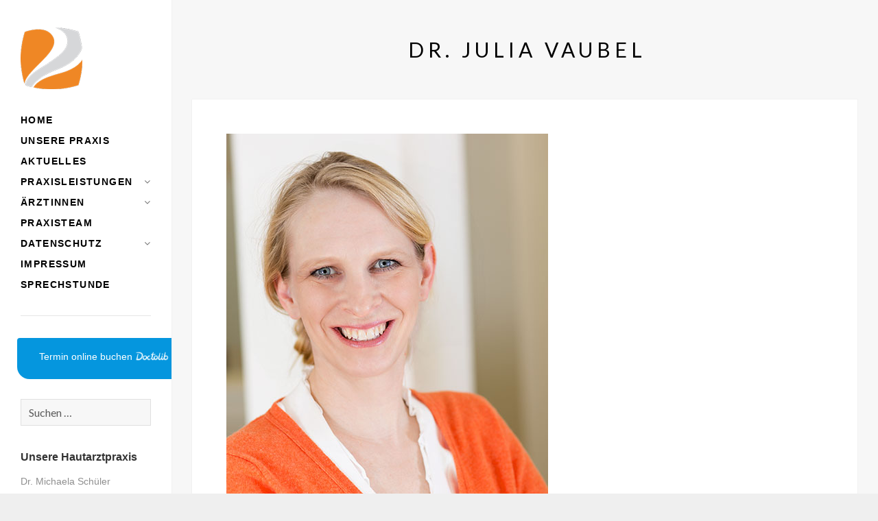

--- FILE ---
content_type: text/html; charset=UTF-8
request_url: https://www.muelheim-hautarzt.de/project/dr-julia-vaubel/
body_size: 9084
content:
<!DOCTYPE html>
<html lang="de" class="no-js">
<head>
	<meta charset="UTF-8">
	<meta name="viewport" content="width=device-width">
	<link rel="profile" href="http://gmpg.org/xfn/11">
	<link rel="pingback" href="https://www.muelheim-hautarzt.de/xmlrpc.php">
	<!--[if lt IE 9]>
	<script src="https://www.muelheim-hautarzt.de/wp-content/themes/ridge/js/html5.js"></script>
	<![endif]-->
	<script>(function(){document.documentElement.className='js'})();</script>
	<title>Dr. Julia Vaubel &#8211; Hautärztinnen Mülheim a.d. Ruhr</title>
<meta name='robots' content='max-image-preview:large' />
<link rel='dns-prefetch' href='//fonts.googleapis.com' />
<link rel='dns-prefetch' href='//maxcdn.bootstrapcdn.com' />
<link rel="alternate" type="application/rss+xml" title="Hautärztinnen Mülheim a.d. Ruhr &raquo; Feed" href="https://www.muelheim-hautarzt.de/feed/" />
<link rel="alternate" type="application/rss+xml" title="Hautärztinnen Mülheim a.d. Ruhr &raquo; Kommentar-Feed" href="https://www.muelheim-hautarzt.de/comments/feed/" />
<link rel="alternate" title="oEmbed (JSON)" type="application/json+oembed" href="https://www.muelheim-hautarzt.de/wp-json/oembed/1.0/embed?url=https%3A%2F%2Fwww.muelheim-hautarzt.de%2Fproject%2Fdr-julia-vaubel%2F" />
<link rel="alternate" title="oEmbed (XML)" type="text/xml+oembed" href="https://www.muelheim-hautarzt.de/wp-json/oembed/1.0/embed?url=https%3A%2F%2Fwww.muelheim-hautarzt.de%2Fproject%2Fdr-julia-vaubel%2F&#038;format=xml" />
<style id='wp-img-auto-sizes-contain-inline-css' type='text/css'>
img:is([sizes=auto i],[sizes^="auto," i]){contain-intrinsic-size:3000px 1500px}
/*# sourceURL=wp-img-auto-sizes-contain-inline-css */
</style>
<link rel='stylesheet' id='tt_sc_flexslider-css' href='https://www.muelheim-hautarzt.de/wp-content/plugins/themetrust-shortcode/css/flexslider.css?ver=1.8' type='text/css' media='all' />
<link rel='stylesheet' id='tt_sc_style-css' href='https://www.muelheim-hautarzt.de/wp-content/plugins/themetrust-shortcode/css/tt_shortcode.css?ver=6.9' type='text/css' media='all' />
<style id='wp-emoji-styles-inline-css' type='text/css'>

	img.wp-smiley, img.emoji {
		display: inline !important;
		border: none !important;
		box-shadow: none !important;
		height: 1em !important;
		width: 1em !important;
		margin: 0 0.07em !important;
		vertical-align: -0.1em !important;
		background: none !important;
		padding: 0 !important;
	}
/*# sourceURL=wp-emoji-styles-inline-css */
</style>
<link rel='stylesheet' id='wp-block-library-css' href='https://www.muelheim-hautarzt.de/wp-includes/css/dist/block-library/style.min.css?ver=6.9' type='text/css' media='all' />
<style id='wp-block-paragraph-inline-css' type='text/css'>
.is-small-text{font-size:.875em}.is-regular-text{font-size:1em}.is-large-text{font-size:2.25em}.is-larger-text{font-size:3em}.has-drop-cap:not(:focus):first-letter{float:left;font-size:8.4em;font-style:normal;font-weight:100;line-height:.68;margin:.05em .1em 0 0;text-transform:uppercase}body.rtl .has-drop-cap:not(:focus):first-letter{float:none;margin-left:.1em}p.has-drop-cap.has-background{overflow:hidden}:root :where(p.has-background){padding:1.25em 2.375em}:where(p.has-text-color:not(.has-link-color)) a{color:inherit}p.has-text-align-left[style*="writing-mode:vertical-lr"],p.has-text-align-right[style*="writing-mode:vertical-rl"]{rotate:180deg}
/*# sourceURL=https://www.muelheim-hautarzt.de/wp-includes/blocks/paragraph/style.min.css */
</style>
<style id='global-styles-inline-css' type='text/css'>
:root{--wp--preset--aspect-ratio--square: 1;--wp--preset--aspect-ratio--4-3: 4/3;--wp--preset--aspect-ratio--3-4: 3/4;--wp--preset--aspect-ratio--3-2: 3/2;--wp--preset--aspect-ratio--2-3: 2/3;--wp--preset--aspect-ratio--16-9: 16/9;--wp--preset--aspect-ratio--9-16: 9/16;--wp--preset--color--black: #000000;--wp--preset--color--cyan-bluish-gray: #abb8c3;--wp--preset--color--white: #ffffff;--wp--preset--color--pale-pink: #f78da7;--wp--preset--color--vivid-red: #cf2e2e;--wp--preset--color--luminous-vivid-orange: #ff6900;--wp--preset--color--luminous-vivid-amber: #fcb900;--wp--preset--color--light-green-cyan: #7bdcb5;--wp--preset--color--vivid-green-cyan: #00d084;--wp--preset--color--pale-cyan-blue: #8ed1fc;--wp--preset--color--vivid-cyan-blue: #0693e3;--wp--preset--color--vivid-purple: #9b51e0;--wp--preset--gradient--vivid-cyan-blue-to-vivid-purple: linear-gradient(135deg,rgb(6,147,227) 0%,rgb(155,81,224) 100%);--wp--preset--gradient--light-green-cyan-to-vivid-green-cyan: linear-gradient(135deg,rgb(122,220,180) 0%,rgb(0,208,130) 100%);--wp--preset--gradient--luminous-vivid-amber-to-luminous-vivid-orange: linear-gradient(135deg,rgb(252,185,0) 0%,rgb(255,105,0) 100%);--wp--preset--gradient--luminous-vivid-orange-to-vivid-red: linear-gradient(135deg,rgb(255,105,0) 0%,rgb(207,46,46) 100%);--wp--preset--gradient--very-light-gray-to-cyan-bluish-gray: linear-gradient(135deg,rgb(238,238,238) 0%,rgb(169,184,195) 100%);--wp--preset--gradient--cool-to-warm-spectrum: linear-gradient(135deg,rgb(74,234,220) 0%,rgb(151,120,209) 20%,rgb(207,42,186) 40%,rgb(238,44,130) 60%,rgb(251,105,98) 80%,rgb(254,248,76) 100%);--wp--preset--gradient--blush-light-purple: linear-gradient(135deg,rgb(255,206,236) 0%,rgb(152,150,240) 100%);--wp--preset--gradient--blush-bordeaux: linear-gradient(135deg,rgb(254,205,165) 0%,rgb(254,45,45) 50%,rgb(107,0,62) 100%);--wp--preset--gradient--luminous-dusk: linear-gradient(135deg,rgb(255,203,112) 0%,rgb(199,81,192) 50%,rgb(65,88,208) 100%);--wp--preset--gradient--pale-ocean: linear-gradient(135deg,rgb(255,245,203) 0%,rgb(182,227,212) 50%,rgb(51,167,181) 100%);--wp--preset--gradient--electric-grass: linear-gradient(135deg,rgb(202,248,128) 0%,rgb(113,206,126) 100%);--wp--preset--gradient--midnight: linear-gradient(135deg,rgb(2,3,129) 0%,rgb(40,116,252) 100%);--wp--preset--font-size--small: 13px;--wp--preset--font-size--medium: 20px;--wp--preset--font-size--large: 36px;--wp--preset--font-size--x-large: 42px;--wp--preset--spacing--20: 0.44rem;--wp--preset--spacing--30: 0.67rem;--wp--preset--spacing--40: 1rem;--wp--preset--spacing--50: 1.5rem;--wp--preset--spacing--60: 2.25rem;--wp--preset--spacing--70: 3.38rem;--wp--preset--spacing--80: 5.06rem;--wp--preset--shadow--natural: 6px 6px 9px rgba(0, 0, 0, 0.2);--wp--preset--shadow--deep: 12px 12px 50px rgba(0, 0, 0, 0.4);--wp--preset--shadow--sharp: 6px 6px 0px rgba(0, 0, 0, 0.2);--wp--preset--shadow--outlined: 6px 6px 0px -3px rgb(255, 255, 255), 6px 6px rgb(0, 0, 0);--wp--preset--shadow--crisp: 6px 6px 0px rgb(0, 0, 0);}:where(.is-layout-flex){gap: 0.5em;}:where(.is-layout-grid){gap: 0.5em;}body .is-layout-flex{display: flex;}.is-layout-flex{flex-wrap: wrap;align-items: center;}.is-layout-flex > :is(*, div){margin: 0;}body .is-layout-grid{display: grid;}.is-layout-grid > :is(*, div){margin: 0;}:where(.wp-block-columns.is-layout-flex){gap: 2em;}:where(.wp-block-columns.is-layout-grid){gap: 2em;}:where(.wp-block-post-template.is-layout-flex){gap: 1.25em;}:where(.wp-block-post-template.is-layout-grid){gap: 1.25em;}.has-black-color{color: var(--wp--preset--color--black) !important;}.has-cyan-bluish-gray-color{color: var(--wp--preset--color--cyan-bluish-gray) !important;}.has-white-color{color: var(--wp--preset--color--white) !important;}.has-pale-pink-color{color: var(--wp--preset--color--pale-pink) !important;}.has-vivid-red-color{color: var(--wp--preset--color--vivid-red) !important;}.has-luminous-vivid-orange-color{color: var(--wp--preset--color--luminous-vivid-orange) !important;}.has-luminous-vivid-amber-color{color: var(--wp--preset--color--luminous-vivid-amber) !important;}.has-light-green-cyan-color{color: var(--wp--preset--color--light-green-cyan) !important;}.has-vivid-green-cyan-color{color: var(--wp--preset--color--vivid-green-cyan) !important;}.has-pale-cyan-blue-color{color: var(--wp--preset--color--pale-cyan-blue) !important;}.has-vivid-cyan-blue-color{color: var(--wp--preset--color--vivid-cyan-blue) !important;}.has-vivid-purple-color{color: var(--wp--preset--color--vivid-purple) !important;}.has-black-background-color{background-color: var(--wp--preset--color--black) !important;}.has-cyan-bluish-gray-background-color{background-color: var(--wp--preset--color--cyan-bluish-gray) !important;}.has-white-background-color{background-color: var(--wp--preset--color--white) !important;}.has-pale-pink-background-color{background-color: var(--wp--preset--color--pale-pink) !important;}.has-vivid-red-background-color{background-color: var(--wp--preset--color--vivid-red) !important;}.has-luminous-vivid-orange-background-color{background-color: var(--wp--preset--color--luminous-vivid-orange) !important;}.has-luminous-vivid-amber-background-color{background-color: var(--wp--preset--color--luminous-vivid-amber) !important;}.has-light-green-cyan-background-color{background-color: var(--wp--preset--color--light-green-cyan) !important;}.has-vivid-green-cyan-background-color{background-color: var(--wp--preset--color--vivid-green-cyan) !important;}.has-pale-cyan-blue-background-color{background-color: var(--wp--preset--color--pale-cyan-blue) !important;}.has-vivid-cyan-blue-background-color{background-color: var(--wp--preset--color--vivid-cyan-blue) !important;}.has-vivid-purple-background-color{background-color: var(--wp--preset--color--vivid-purple) !important;}.has-black-border-color{border-color: var(--wp--preset--color--black) !important;}.has-cyan-bluish-gray-border-color{border-color: var(--wp--preset--color--cyan-bluish-gray) !important;}.has-white-border-color{border-color: var(--wp--preset--color--white) !important;}.has-pale-pink-border-color{border-color: var(--wp--preset--color--pale-pink) !important;}.has-vivid-red-border-color{border-color: var(--wp--preset--color--vivid-red) !important;}.has-luminous-vivid-orange-border-color{border-color: var(--wp--preset--color--luminous-vivid-orange) !important;}.has-luminous-vivid-amber-border-color{border-color: var(--wp--preset--color--luminous-vivid-amber) !important;}.has-light-green-cyan-border-color{border-color: var(--wp--preset--color--light-green-cyan) !important;}.has-vivid-green-cyan-border-color{border-color: var(--wp--preset--color--vivid-green-cyan) !important;}.has-pale-cyan-blue-border-color{border-color: var(--wp--preset--color--pale-cyan-blue) !important;}.has-vivid-cyan-blue-border-color{border-color: var(--wp--preset--color--vivid-cyan-blue) !important;}.has-vivid-purple-border-color{border-color: var(--wp--preset--color--vivid-purple) !important;}.has-vivid-cyan-blue-to-vivid-purple-gradient-background{background: var(--wp--preset--gradient--vivid-cyan-blue-to-vivid-purple) !important;}.has-light-green-cyan-to-vivid-green-cyan-gradient-background{background: var(--wp--preset--gradient--light-green-cyan-to-vivid-green-cyan) !important;}.has-luminous-vivid-amber-to-luminous-vivid-orange-gradient-background{background: var(--wp--preset--gradient--luminous-vivid-amber-to-luminous-vivid-orange) !important;}.has-luminous-vivid-orange-to-vivid-red-gradient-background{background: var(--wp--preset--gradient--luminous-vivid-orange-to-vivid-red) !important;}.has-very-light-gray-to-cyan-bluish-gray-gradient-background{background: var(--wp--preset--gradient--very-light-gray-to-cyan-bluish-gray) !important;}.has-cool-to-warm-spectrum-gradient-background{background: var(--wp--preset--gradient--cool-to-warm-spectrum) !important;}.has-blush-light-purple-gradient-background{background: var(--wp--preset--gradient--blush-light-purple) !important;}.has-blush-bordeaux-gradient-background{background: var(--wp--preset--gradient--blush-bordeaux) !important;}.has-luminous-dusk-gradient-background{background: var(--wp--preset--gradient--luminous-dusk) !important;}.has-pale-ocean-gradient-background{background: var(--wp--preset--gradient--pale-ocean) !important;}.has-electric-grass-gradient-background{background: var(--wp--preset--gradient--electric-grass) !important;}.has-midnight-gradient-background{background: var(--wp--preset--gradient--midnight) !important;}.has-small-font-size{font-size: var(--wp--preset--font-size--small) !important;}.has-medium-font-size{font-size: var(--wp--preset--font-size--medium) !important;}.has-large-font-size{font-size: var(--wp--preset--font-size--large) !important;}.has-x-large-font-size{font-size: var(--wp--preset--font-size--x-large) !important;}
/*# sourceURL=global-styles-inline-css */
</style>

<style id='classic-theme-styles-inline-css' type='text/css'>
/*! This file is auto-generated */
.wp-block-button__link{color:#fff;background-color:#32373c;border-radius:9999px;box-shadow:none;text-decoration:none;padding:calc(.667em + 2px) calc(1.333em + 2px);font-size:1.125em}.wp-block-file__button{background:#32373c;color:#fff;text-decoration:none}
/*# sourceURL=/wp-includes/css/classic-themes.min.css */
</style>
<link rel='stylesheet' id='ridge-style-css' href='https://www.muelheim-hautarzt.de/wp-content/themes/ridge/style.css?ver=6.9' type='text/css' media='all' />
<style id='ridge-style-inline-css' type='text/css'>

	/* Customizer Styles */
	
	/* Menu Active Color */
	.main-navigation .current_page_item a,.main-navigation .current-menu-item a,.main-navigation .current_page_ancestor a { color: #ef8725 !important; }
	
	/* Link Color */
	.entry-content p a { color: #ef8725; }
	
	/* / Customizer Styles -->

	
	/* Custom CSS */
	body .post-navigation {
 display: none;
}
body #home-banner h1 {
    font-size: 4em;
    color: #fff;
    font-family: Lato, sans-serif;
}
body #home-banner p {
    font-size: 1.6em;
    color: #000000;
    font-family: Lato, sans-serif;
}

/*# sourceURL=ridge-style-inline-css */
</style>
<link rel='stylesheet' id='ridge-fonts-css' href='//fonts.googleapis.com/css?family=Lato%3A300%2C400%2C700%2C300italic%2C400italic%2C700italic&#038;subset=latin%2Clatin-ext' type='text/css' media='all' />
<link rel='stylesheet' id='font-awesome-css' href='//maxcdn.bootstrapcdn.com/font-awesome/4.3.0/css/font-awesome.min.css?ver=4.2.0' type='text/css' media='all' />
<link rel='stylesheet' id='rt-team-css-css' href='https://www.muelheim-hautarzt.de/wp-content/plugins/tlp-team/assets/css/tlpteam.css?ver=5.0.13' type='text/css' media='all' />
<link rel='stylesheet' id='rt-team-sc-css' href='https://www.muelheim-hautarzt.de/wp-content/uploads/tlp-team/team-sc.css?ver=1707381071' type='text/css' media='all' />
<script type="text/javascript" src="https://www.muelheim-hautarzt.de/wp-includes/js/jquery/jquery.min.js?ver=3.7.1" id="jquery-core-js"></script>
<script type="text/javascript" src="https://www.muelheim-hautarzt.de/wp-includes/js/jquery/jquery-migrate.min.js?ver=3.4.1" id="jquery-migrate-js"></script>
<link rel="https://api.w.org/" href="https://www.muelheim-hautarzt.de/wp-json/" /><link rel="EditURI" type="application/rsd+xml" title="RSD" href="https://www.muelheim-hautarzt.de/xmlrpc.php?rsd" />
<meta name="generator" content="WordPress 6.9" />
<link rel="canonical" href="https://www.muelheim-hautarzt.de/project/dr-julia-vaubel/" />
<link rel='shortlink' href='https://www.muelheim-hautarzt.de/?p=370' />
</head>

<body class="wp-singular project-template-default single single-project postid-370 wp-theme-ridge chrome">
<div id="page" class="hfeed site">
	<a class="skip-link screen-reader-text" href="#content">Skip to content</a>	
			<header id="site-header" class="site-header clear" role="banner">
				<div class="inside">
					<div class="site-branding">
						
						
						<h1 class="logo"><a href="https://www.muelheim-hautarzt.de"><img src="https://www.muelheim-hautarzt.de/wp-content/uploads/2015/04/logo3.png" alt="Hautärztinnen Mülheim a.d. Ruhr" /></a></h1>

												<div id="menu-toggle"><span></span></div>
					</div><!-- .site-branding -->

					<div id="nav-sidebar">
						<div class="hidden-scroll">
							<nav id="site-navigation" class="main-navigation clear" role="navigation">
								<div class="menu-main-container"><ul id="menu-main" class="nav-menu clearfix"><li id="menu-item-5" class="menu-item menu-item-type-custom menu-item-object-custom menu-item-5"><a href="https://muelheim-hautarzt.de">Home</a></li>
<li id="menu-item-475" class="menu-item menu-item-type-post_type menu-item-object-page menu-item-475"><a href="https://www.muelheim-hautarzt.de/unsere-hautarztpraxis/">Unsere Praxis</a></li>
<li id="menu-item-198" class="menu-item menu-item-type-custom menu-item-object-custom menu-item-198"><a href="https://www.muelheim-hautarzt.de/aktuelles/">Aktuelles</a></li>
<li id="menu-item-6" class="menu-item menu-item-type-custom menu-item-object-custom menu-item-has-children menu-item-6"><a>Praxisleistungen</a>
<ul class="sub-menu">
	<li id="menu-item-367" class="menu-item menu-item-type-post_type menu-item-object-project menu-item-367"><a href="https://www.muelheim-hautarzt.de/project/allgemeine-dermatologie/">Dermatologie</a></li>
	<li id="menu-item-365" class="menu-item menu-item-type-post_type menu-item-object-project menu-item-365"><a href="https://www.muelheim-hautarzt.de/project/ambulantes-operieren/">Ambulantes Operieren</a></li>
	<li id="menu-item-364" class="menu-item menu-item-type-post_type menu-item-object-project menu-item-364"><a href="https://www.muelheim-hautarzt.de/project/allergien/">Allergien</a></li>
	<li id="menu-item-1009" class="menu-item menu-item-type-post_type menu-item-object-page menu-item-1009"><a href="https://www.muelheim-hautarzt.de/injektions-lipolyse/">Injektions-Lipolyse</a></li>
	<li id="menu-item-1096" class="menu-item menu-item-type-post_type menu-item-object-page menu-item-1096"><a href="https://www.muelheim-hautarzt.de/vampirlifting/">Vampirlifting</a></li>
	<li id="menu-item-366" class="menu-item menu-item-type-post_type menu-item-object-project menu-item-366"><a href="https://www.muelheim-hautarzt.de/project/hautkrebsvorsorge/">Hautkrebsvorsorge</a></li>
	<li id="menu-item-363" class="menu-item menu-item-type-post_type menu-item-object-project menu-item-363"><a href="https://www.muelheim-hautarzt.de/project/lasertherapie/">Lasertherapie</a></li>
	<li id="menu-item-361" class="menu-item menu-item-type-post_type menu-item-object-project menu-item-361"><a href="https://www.muelheim-hautarzt.de/project/faltenbehandlung/">Faltenbehandlung</a></li>
	<li id="menu-item-362" class="menu-item menu-item-type-post_type menu-item-object-project menu-item-362"><a href="https://www.muelheim-hautarzt.de/project/peelings/">Peelings</a></li>
</ul>
</li>
<li id="menu-item-12" class="menu-item menu-item-type-custom menu-item-object-custom current-menu-ancestor current-menu-parent menu-item-has-children menu-item-12"><a>Ärztinnen</a>
<ul class="sub-menu">
	<li id="menu-item-380" class="menu-item menu-item-type-post_type menu-item-object-project menu-item-380"><a href="https://www.muelheim-hautarzt.de/project/dr-michaela-schueler/">Dr. Michaela Schüler</a></li>
	<li id="menu-item-379" class="menu-item menu-item-type-post_type menu-item-object-project current-menu-item menu-item-379"><a href="https://www.muelheim-hautarzt.de/project/dr-julia-vaubel/" aria-current="page">Dr. Julia Vaubel</a></li>
	<li id="menu-item-378" class="menu-item menu-item-type-post_type menu-item-object-project menu-item-378"><a href="https://www.muelheim-hautarzt.de/project/dr-almut-venker/">Dr. Almut Venker</a></li>
	<li id="menu-item-377" class="menu-item menu-item-type-post_type menu-item-object-project menu-item-377"><a href="https://www.muelheim-hautarzt.de/project/dr-nadine-voshege/">Dr. Nadine Voshege</a></li>
	<li id="menu-item-754" class="menu-item menu-item-type-post_type menu-item-object-project menu-item-754"><a href="https://www.muelheim-hautarzt.de/project/dr-juliane-werger/">Dr. Juliane Werger</a></li>
	<li id="menu-item-843" class="menu-item menu-item-type-post_type menu-item-object-project menu-item-843"><a href="https://www.muelheim-hautarzt.de/project/dr-christiane-schulz/">Dr. Christiane Schulz-Menningmann</a></li>
</ul>
</li>
<li id="menu-item-932" class="menu-item menu-item-type-post_type menu-item-object-page menu-item-932"><a href="https://www.muelheim-hautarzt.de/praxisteam/">Praxisteam</a></li>
<li id="menu-item-732" class="menu-item menu-item-type-post_type menu-item-object-page menu-item-has-children menu-item-732"><a href="https://www.muelheim-hautarzt.de/datenschutzerklaerung/">Datenschutz</a>
<ul class="sub-menu">
	<li id="menu-item-1070" class="menu-item menu-item-type-custom menu-item-object-custom menu-item-1070"><a href="#consent-change">Privatsphäre-Einstellungen ändern</a></li>
	<li id="menu-item-1071" class="menu-item menu-item-type-custom menu-item-object-custom menu-item-1071"><a href="#consent-history">Historie der Privatsphäre-Einstellungen</a></li>
	<li id="menu-item-1072" class="menu-item menu-item-type-custom menu-item-object-custom menu-item-1072"><a href="#consent-revoke">Einwilligungen widerrufen</a></li>
</ul>
</li>
<li id="menu-item-733" class="menu-item menu-item-type-post_type menu-item-object-page menu-item-733"><a href="https://www.muelheim-hautarzt.de/impressum/">Impressum</a></li>
<li id="menu-item-1112" class="menu-item menu-item-type-post_type menu-item-object-page menu-item-1112"><a href="https://www.muelheim-hautarzt.de/sprechzeiten/">Sprechstunde</a></li>
</ul></div>							</nav><!-- .main-navigation -->
								<div id="secondary" class="secondary clear">
		<div class="inner">
							<div id="widget-area" class="widget-area" role="complementary">
					<aside id="custom_html-2" class="widget_text widget widget_custom_html"><div class="textwidget custom-html-widget"><a class="button" href="https://www.doctolib.de/gemeinschaftspraxis/muelheim-an-der-ruhr/die-hautarztpraxis-in-muelheim" style="display:block;text-align:center;background-color:#0596DE;color:#ffffff;font-size:16px;overflow:hidden;width:257px;height:60px;border-bottom-right-radius:18px;border-bottom-left-radius:18px;position:top;bottom:0;right:5px;z-index:1000;border-top-left-radius:4px;border-top-right-radius:4px;line-height:40px" target="_blank" data-reactroot="" rel="noopener noreferrer"><span style="font-size:14px">Termin online buchen</span><img style="height:15px;margin-bottom:3px;vertical-align:middle;width:auto" src="https://www.doctolib.de/external_button/doctolib-white-transparent.png" alt="Doctolib"/></a></div></aside><aside id="search-2" class="widget widget_search"><form role="search" method="get" class="search-form" action="https://www.muelheim-hautarzt.de/">
				<label>
					<span class="screen-reader-text">Suche nach:</span>
					<input type="search" class="search-field" placeholder="Suchen …" value="" name="s" />
				</label>
				<input type="submit" class="search-submit screen-reader-text" value="Suchen" />
			</form></aside><aside id="text-2" class="widget widget_text"><h2 class="widget-title">Unsere Hautarztpraxis</h2>			<div class="textwidget"><p>Dr. Michaela Schüler<br />
Dr. Julia Vaubel<br />
Dr. Almut Venker<br />
Dr. Nadine Voshege<br />
Bismarckstraße 47a<br />
45470 Mülheim a.d.Ruhr</p>
<p><b>Telefonische Erreichbarkeit</b><br />
Mo. &#8211; Fr. 8.00 -11.00<br />
Mo. &#8211; Do. 15.00 &#8211; 16.30<br />
Tel: 0208 47 47 44<br />
Fax: 0208 44 45 770<br />
<a href="mailto:info@muelheim-hautarzt.de">Mail an die Praxis senden </a></p>
</div>
		</aside><aside id="text-3" class="widget widget_text"><h2 class="widget-title">Anfahrt zur Praxis</h2>			<div class="textwidget"><p><iframe src="https://www.google.com/maps/embed?pb=!1m18!1m12!1m3!1d2488.298124598585!2d6.8908499999999995!3d51.415949999999995!2m3!1f0!2f0!3f0!3m2!1i1024!2i768!4f13.1!3m3!1m2!1s0x47b8c15d303caac7%3A0x1717d3bf53a2e8e8!2sBismarckstra%C3%9Fe+47%2C+45470+M%C3%BClheim+an+der+Ruhr!5e0!3m2!1sde!2sde!4v1430419118921" frameborder="0" style="border:0"></iframe></p>
<p>Gekennzeichnete Parkplätze befinden sich entlang der Dimbeck sowie auf dem gesonderten Privatparkplatz hinter der Praxis (Dimbeck).</p>
</div>
		</aside><aside id="text-4" class="widget widget_text"><h2 class="widget-title">Unsere Öffnungszeiten</h2>			<div class="textwidget"><p style="font-weight: 400;">Mo., Di., Do.<br />
08.00 &#8211; 13.00<br />
Mo. und Di.<br />
15.00 &#8211; 18.00<br />
Do. 14.00 &#8211;  18.00<br />
Mi. 08.00 &#8211; 18.00<br />
Fr. 08.00 &#8211; 14.00</p>
<p><b>Termine nur<br />
nach Vereinbarung</b></p>
</div>
		</aside><aside id="block-3" class="widget widget_block widget_text">
<p>Danke für Ihr Verständnis,&nbsp;Ihr Praxisteam</p>
</aside>				</div><!-- .widget-area -->
			
		</div><!-- .inner -->

	</div><!-- .secondary -->

						</div>
					</div>
				</div>
			</header><!-- .site-header -->

	<div id="content" class="site-content clear">

	<div id="primary" class="content-area">
		<main id="main" class="site-main" role="main">

		
<article id="post-370" class="post-370 project type-project status-publish has-post-thumbnail hentry skill-aerztinnen">

	<header class="project entry-header">
		<h1 class="entry-title">Dr. Julia Vaubel</h1>						
							</header><!-- .entry-header -->

	<div class="entry-content">

		<div class="inner">

			<p><img fetchpriority="high" decoding="async" class="alignnone size-full wp-image-463" src="https://www.muelheim-hautarzt.de/wp-content/uploads/2015/04/Vaubel.jpg" alt="Dr. Julia Vaubel" width="469" height="667" srcset="https://www.muelheim-hautarzt.de/wp-content/uploads/2015/04/Vaubel.jpg 469w, https://www.muelheim-hautarzt.de/wp-content/uploads/2015/04/Vaubel-211x300.jpg 211w, https://www.muelheim-hautarzt.de/wp-content/uploads/2015/04/Vaubel-350x498.jpg 350w" sizes="(max-width: 469px) 100vw, 469px" /></p>
<h3>Beruflicher Werdegang und klinische Qualifikationen</h3>
<p>Seit 01/2015 Niederlassung: Übernahme der Praxis Halber/Kastor in Mülheim mit Dr. Nadine Voshege und Gründung der dermatologischen Gemeinschaftspraxis Dres. Schüler, Vaubel, Venker, Voshege</p>
<p><strong>04/2009- 12/2014 Oberärztin der Universitätshautklinik Essen (UHKE) mit den Tätigkeitsschwerpunkten:</strong></p>
<ul>
<li>Dermatoonkologie; Hauttumorzentrum; Sonographie der Haut und Lymphknoten</li>
<li>Qualitätsmanagement</li>
<li>Koordination der Studienambulanz (Bereich Dermatoonkologie)</li>
</ul>
<ul>
<li>2006 – 2009 Funktionsoberärztin, Bereich Dermatoonkologie der UHKE</li>
<li>04/2009 – 03/2011 Postgraduierten-Studiengang „Pharmazeutischer Medizin“ an der Universität Duisburg-Essen mit Erlangung des Master of Science</li>
<li>2010 Medikamentöse Tumortherapie</li>
<li>2007 Allergologie</li>
<li>2006 Facharztanerkennung für Dermatologie, Venerologie und Allergologie</li>
<li>02/2002 -10/2006 AIP-Zeit und Assistenzärztin an der UHKE, Schwerpunkt: Allergologie, Berufsdermatologie, operative Dermatologie, Stationszeit (allgemeine Dermatologie)</li>
<li>2002 Promotion am Institut für Medizinische Mikrobiologie am UKE</li>
</ul>
<p><strong>Klinische Studienerfahrung:</strong></p>
<ul>
<li>2002-2014 Subinvestigator für Phase-II, Phase-III- und Phase IV-Studien (chronisches Handekzem ; Kontaktallergie; chronische Wunden, Malignes Melanom, Basalzellkarzinom, Merkelzellkarzinom, kutane Lymphome, HIV)</li>
<li>2007 -2011 Principal Investigator für Phase III-Studien (Malignes Melanom)</li>
</ul>
<p><strong>Laserschutzbeauftragte während der Tätigkeit an der Universitätshautklinik Essen</strong></p>
<h3>Auszeichnungen</h3>
<p>2010 URGO Forschungspreis</p>
<h3>Mitgliedschaften</h3>
<ul>
<li>Deutsche Dermatologische Gesellschaft (DDG)</li>
<li>Arbeitsgemeinschaft Dermatologische Onkologie (ADO)</li>
<li>Deutsche Krebsgesellschaft (DKG)</li>
<li>Ärztekammer Nordrhein</li>
</ul>
<p><a href="https://www.muelheim-hautarzt.de/wp-content/uploads/2015/10/PublikationenVaubel2015.pdf" target="_blank">Publikationen</a></p>
		</div><!-- .inner -->

	</div><!-- .entry-content -->

	<footer class="entry-footer">
						<nav class="navigation post-navigation" role="navigation">
			<h1 class="screen-reader-text">Post navigation</h1>
			<div class="nav-links">
				<div class="next"><a href="https://www.muelheim-hautarzt.de/project/allgemeine-dermatologie/" rel="next">Dermatologie</a></div><div class="prev"><a href="https://www.muelheim-hautarzt.de/project/dr-juliane-werger/" rel="prev">Dr. Juliane Werger</a></div>			</div><!-- .nav-links -->
		</nav><!-- .navigation -->
			</footer><!-- .entry-footer -->

</article><!-- #post-## -->

		</main><!-- .site-main -->
	</div><!-- .content-area -->

	</div>
	<footer class="site-footer clearfix" role="contentinfo">

						<p><a href="http://mediskape.de" target="_blank">© mediskape®</a> | <a href="https://www.muelheim-hautarzt.de/impressum/">Impressum<a></p>
		
					<p class="secondary">Urheber – Nummer 16.31.047</p>
		
	</footer><!-- .site-footer -->


<script type="speculationrules">
{"prefetch":[{"source":"document","where":{"and":[{"href_matches":"/*"},{"not":{"href_matches":["/wp-*.php","/wp-admin/*","/wp-content/uploads/*","/wp-content/*","/wp-content/plugins/*","/wp-content/themes/ridge/*","/*\\?(.+)"]}},{"not":{"selector_matches":"a[rel~=\"nofollow\"]"}},{"not":{"selector_matches":".no-prefetch, .no-prefetch a"}}]},"eagerness":"conservative"}]}
</script>

				<script type='text/javascript'>
					 jQuery(document).ready(function ($) {

					if(jQuery('#tabs').length > 0 ) {
						$('#tabs').tab();
					}
					if(jQuery('#accordion').length > 0 ) {
						$('#accordion').collapse({
						  toggle: true,
						  hide: true
						});
					}
				});
				</script><script type="text/javascript" src="https://www.muelheim-hautarzt.de/wp-content/plugins/themetrust-shortcode/js/jquery.flexslider.js?ver=1.8" id="tt_sc_flexslider.js-js"></script>
<script type="text/javascript" src="https://www.muelheim-hautarzt.de/wp-content/plugins/themetrust-shortcode/js/bootstrap.min.js?ver=1.8" id="tt_sc_bootstrap-js"></script>
<script type="text/javascript" src="https://www.muelheim-hautarzt.de/wp-includes/js/jquery/ui/core.min.js?ver=1.13.3" id="jquery-ui-core-js"></script>
<script type="text/javascript" src="https://www.muelheim-hautarzt.de/wp-includes/js/jquery/ui/effect.min.js?ver=1.13.3" id="jquery-effects-core-js"></script>
<script type="text/javascript" src="https://www.muelheim-hautarzt.de/wp-includes/js/jquery/ui/effect-slide.min.js?ver=1.13.3" id="jquery-effects-slide-js"></script>
<script type="text/javascript" src="https://www.muelheim-hautarzt.de/wp-content/themes/ridge/js/jquery.actual.min.js?ver=1.0.16" id="ridge-actual-js"></script>
<script type="text/javascript" src="https://www.muelheim-hautarzt.de/wp-content/themes/ridge/js/jquery.isotope.js?ver=1.5.25" id="ridge-isotope-js"></script>
<script type="text/javascript" src="https://www.muelheim-hautarzt.de/wp-content/themes/ridge/js/jquery.fitvids.js?ver=1.1" id="ridge-fitvids-js"></script>
<script type="text/javascript" src="https://www.muelheim-hautarzt.de/wp-content/themes/ridge/js/theme_trust.js?ver=1.0" id="ridge-functions-js"></script>
<script type="text/javascript" src="https://www.muelheim-hautarzt.de/wp-content/themes/ridge/js/jquery.waitforimages.min.js?ver=2.0.2" id="ridge-wait-for-images-js"></script>
<script id="wp-emoji-settings" type="application/json">
{"baseUrl":"https://s.w.org/images/core/emoji/17.0.2/72x72/","ext":".png","svgUrl":"https://s.w.org/images/core/emoji/17.0.2/svg/","svgExt":".svg","source":{"concatemoji":"https://www.muelheim-hautarzt.de/wp-includes/js/wp-emoji-release.min.js?ver=6.9"}}
</script>
<script type="module">
/* <![CDATA[ */
/*! This file is auto-generated */
const a=JSON.parse(document.getElementById("wp-emoji-settings").textContent),o=(window._wpemojiSettings=a,"wpEmojiSettingsSupports"),s=["flag","emoji"];function i(e){try{var t={supportTests:e,timestamp:(new Date).valueOf()};sessionStorage.setItem(o,JSON.stringify(t))}catch(e){}}function c(e,t,n){e.clearRect(0,0,e.canvas.width,e.canvas.height),e.fillText(t,0,0);t=new Uint32Array(e.getImageData(0,0,e.canvas.width,e.canvas.height).data);e.clearRect(0,0,e.canvas.width,e.canvas.height),e.fillText(n,0,0);const a=new Uint32Array(e.getImageData(0,0,e.canvas.width,e.canvas.height).data);return t.every((e,t)=>e===a[t])}function p(e,t){e.clearRect(0,0,e.canvas.width,e.canvas.height),e.fillText(t,0,0);var n=e.getImageData(16,16,1,1);for(let e=0;e<n.data.length;e++)if(0!==n.data[e])return!1;return!0}function u(e,t,n,a){switch(t){case"flag":return n(e,"\ud83c\udff3\ufe0f\u200d\u26a7\ufe0f","\ud83c\udff3\ufe0f\u200b\u26a7\ufe0f")?!1:!n(e,"\ud83c\udde8\ud83c\uddf6","\ud83c\udde8\u200b\ud83c\uddf6")&&!n(e,"\ud83c\udff4\udb40\udc67\udb40\udc62\udb40\udc65\udb40\udc6e\udb40\udc67\udb40\udc7f","\ud83c\udff4\u200b\udb40\udc67\u200b\udb40\udc62\u200b\udb40\udc65\u200b\udb40\udc6e\u200b\udb40\udc67\u200b\udb40\udc7f");case"emoji":return!a(e,"\ud83e\u1fac8")}return!1}function f(e,t,n,a){let r;const o=(r="undefined"!=typeof WorkerGlobalScope&&self instanceof WorkerGlobalScope?new OffscreenCanvas(300,150):document.createElement("canvas")).getContext("2d",{willReadFrequently:!0}),s=(o.textBaseline="top",o.font="600 32px Arial",{});return e.forEach(e=>{s[e]=t(o,e,n,a)}),s}function r(e){var t=document.createElement("script");t.src=e,t.defer=!0,document.head.appendChild(t)}a.supports={everything:!0,everythingExceptFlag:!0},new Promise(t=>{let n=function(){try{var e=JSON.parse(sessionStorage.getItem(o));if("object"==typeof e&&"number"==typeof e.timestamp&&(new Date).valueOf()<e.timestamp+604800&&"object"==typeof e.supportTests)return e.supportTests}catch(e){}return null}();if(!n){if("undefined"!=typeof Worker&&"undefined"!=typeof OffscreenCanvas&&"undefined"!=typeof URL&&URL.createObjectURL&&"undefined"!=typeof Blob)try{var e="postMessage("+f.toString()+"("+[JSON.stringify(s),u.toString(),c.toString(),p.toString()].join(",")+"));",a=new Blob([e],{type:"text/javascript"});const r=new Worker(URL.createObjectURL(a),{name:"wpTestEmojiSupports"});return void(r.onmessage=e=>{i(n=e.data),r.terminate(),t(n)})}catch(e){}i(n=f(s,u,c,p))}t(n)}).then(e=>{for(const n in e)a.supports[n]=e[n],a.supports.everything=a.supports.everything&&a.supports[n],"flag"!==n&&(a.supports.everythingExceptFlag=a.supports.everythingExceptFlag&&a.supports[n]);var t;a.supports.everythingExceptFlag=a.supports.everythingExceptFlag&&!a.supports.flag,a.supports.everything||((t=a.source||{}).concatemoji?r(t.concatemoji):t.wpemoji&&t.twemoji&&(r(t.twemoji),r(t.wpemoji)))});
//# sourceURL=https://www.muelheim-hautarzt.de/wp-includes/js/wp-emoji-loader.min.js
/* ]]> */
</script>

	</body>
</html>


--- FILE ---
content_type: text/css
request_url: https://www.muelheim-hautarzt.de/wp-content/themes/ridge/style.css?ver=6.9
body_size: 10998
content:
/*
Theme Name: Ridge
Theme URI: http://themetrust.com/themes/ridge/
Author: ThemeTrust
Author URI: https://themetrust.com
Description: A portfolio theme designed for creatives.
Version: 1.0.5
License: GNU General Public License v2 or later
License URI: http://www.gnu.org/licenses/gpl-2.0.html
Text Domain: ridge
Domain Path: /languages/
Tags:

This theme, like WordPress, is licensed under the GPL.
Use it to make something cool, have fun, and share what you've learned with others.

Ridge is based on Underscores http://underscores.me/, (C) 2012-2014 Automattic, Inc.
*/


/**
 * Table of Contents
 *
 * 1.0 - Reset
 * 2.0 - Typography
 * 3.0 - Elements
 * 4.0 - Forms
 * 5.0 - Header
 * 6.0 - Navigation
 *   6.1 - Links
 *   6.2 - Menus
 * 7.0 - Accessibility
 * 8.0 - Alignments
 * 9.0 - Clearings
 * 11.0 - Widgets
 * 12.0 - Content
 *    12.1 - Posts and pages
 *    12.2 - Post Formats
 *    12.3 - Comments
 *    12.4 - Custom Templates
 * 13.0 - Footer
 * 14.0 - Media
 *    14.1 - Captions
 *    14.2 - Galleries
 * 15.0 - Media Queries
 */


/**
 * 1.0 - Reset
 */

html, body, div, span, applet, object, iframe, h1, h2, h3, h4, h5, h6, p, blockquote, pre, a, abbr, acronym, address, big, cite, code, del, dfn, em, font, ins, kbd, q, s, samp, small, strike, strong, sub, sup, tt, var, dl, dt, dd, ol, ul, li, fieldset, form, label, legend, table, caption, tbody, tfoot, thead, tr, th, td {
	border: 0;
	font-family: inherit;
	font-size: 100%;
	font-style: inherit;
	font-weight: inherit;
	margin: 0;
	outline: 0;
	padding: 0;
	vertical-align: baseline;
}

html {
	-webkit-box-sizing: border-box;
	-moz-box-sizing: border-box;
	box-sizing: border-box;
	font-size: 62.5%;
	overflow-y: scroll;
	-webkit-text-size-adjust: 100%;
	-ms-text-size-adjust: 100%;
}

*,
*:before,
*:after {
	-webkit-box-sizing: inherit;
	-moz-box-sizing: inherit;
	box-sizing: inherit;
}

body {
	background: #efefef;
}

article,
aside,
details,
figcaption,
figure,
footer,
header,
main,
nav,
section {
	display: block;
}

ol,
ul {
	list-style: none;
}

table {
	border-collapse: separate;
	border-spacing: 0;
}

caption,
th,
td {
	font-weight: normal;
	text-align: left;
}

blockquote:before,
blockquote:after,
q:before,
q:after {
	content: "";
}

blockquote,
q {
	-webkit-hyphens: none;
	-moz-hyphens: none;
	-ms-hyphens: none;
	hyphens: none;
	quotes: none;
}

a {
	outline: 0;
	transition: .4s;
	-webkit-transition: .4s;
}

a:focus {
	outline: 0;
}

a:hover,
a:active {
	outline: 0;
}

a img {
	border: 0;
}

/**
 * 2.0 Typography
 */

body,
input,
select,
textarea {
	color: #767676;
	font-family: Helvetica, sans-serif;
	font-size: 14px;
	font-size: 1.4rem;
	line-height: 30px;
	line-height: 3rem;
}

h1,
h2,
h3,
h4,
h5,
h6 {
	color: #000;
	clear: both;
	font-family: Lato, sans-serif;
	font-weight: 500;
}

h1 {
	font-size: 30px;
	font-size: 3.0rem;
	line-height: 45px;
	letter-spacing: 0.2em;
	padding-left: 0.2em;
	margin-top: 17px;
}


h2 {
	font-size: 26px;
	font-size: 2.6rem;
	line-height: 36px;
	margin-top: 12px;
}

h3 {
	font-size: 21px;
	font-size: 2.1rem;
	line-height: 27px;
	margin-top: 15px;
}

h4 {
	font-size: 21px;
	font-size: 2.1rem;
	line-height: 27px;
	margin-top: 15px;
}

p {
	font-size: 13px;
	font-size: 1.3em;
	font-weight: 300;
	margin-bottom: 40px;
	line-height: 1.8em;
}

b,
strong {
	font-weight: 700;
}

dfn,
cite,
em,
i {
	font-style: italic;
}

blockquote {
	border-left: 4px solid #707070;
	border-left: 4px solid rgba(25, 25, 25, 0.7);
	color: #707070;
	color: rgba(25, 25, 25, 0.7);
	font-size: 18px;
	font-size: 1.8rem;
	font-style: italic;
	line-height: 1.6667;
	margin: 0 10%;
	padding-left: 0.7778em;
}

blockquote p {
	margin-bottom: 1.6667em;
}

blockquote > p:last-child {
	margin-bottom: 0;
}

blockquote cite,
blockquote small {
	color: #333;
	font-size: 15px;
	font-size: 1.5rem;
	font-family: "Lato", sans-serif;
	line-height: 1.6;
}

blockquote em,
blockquote i,
blockquote cite {
	font-style: normal;
}

blockquote strong,
blockquote b {
	font-weight: 400;
}

address {
	font-style: italic;
	margin: 0 0 1.6em;
}

code,
kbd,
tt,
var,
samp,
pre {
	font-family: Monaco, "Lucida Console", monospace;
	-webkit-hyphens: none;
	-moz-hyphens: none;
	-ms-hyphens: none;
	hyphens: none;
}

pre {
	background-color: transparent;
	background-color: rgba(0, 0, 0, 0.01);
	border: 1px solid #eaeaea;
	border: 1px solid rgba(25, 25, 25, 0.1);
	line-height: 1.2;
	margin-bottom: 1.6em;
	max-width: 100%;
	overflow: auto;
	padding: 0.8em;
	white-space: pre;
	white-space: pre-wrap;
	word-wrap: break-word;
}

abbr[title] {
	border-bottom: 1px dotted #eaeaea;
	border-bottom: 1px dotted rgba(25, 25, 25, 0.1);
	cursor: help;
}

mark,
ins {
	background-color: #fff9c0;
	text-decoration: none;
}

sup,
sub {
	font-size: 75%;
	height: 0;
	line-height: 0;
	position: relative;
	vertical-align: baseline;
}

sup {
	bottom: 1ex;
}

sub {
	top: .5ex;
}

small {
	font-size: 75%;
}

big {
	font-size: 125%;
}


/**
 * 3.0 Elements
 */

hr {
	background-color: #eaeaea;
	background-color: rgba(25, 25, 25, 0.1);
	border: 0;
	height: 1px;
	margin-bottom: 1.6em;
}

ul,
ol {
	margin: 0 0 1.6em 1.3333em;
}

ul {
	list-style: disc;
}

ol {
	list-style: decimal;
}

li > ul,
li > ol {
	margin-bottom: 0;
}

dl {
	margin-bottom: 1.6em;
}

dt {
	font-weight: bold;
}

dd {
	margin-bottom: 1.6em;
}

table,
th,
td {
	border: 1px solid #eaeaea;
	border: 1px solid rgba(25, 25, 25, 0.1);
}

table {
	border-collapse: separate;
	border-spacing: 0;
	border-width: 1px 0 0 1px;
	margin: 0 0 1.6em;
	table-layout: fixed; /* Prevents HTML tables from becoming too wide */
	width: 100%;
}

caption,
th,
td {
	font-weight: normal;
	text-align: left;
}

th {
	border-width: 0 1px 1px 0;
	font-weight: 700;
}

td {
	border-width: 0 1px 1px 0;
}

th, td {
	padding: 0.4em;
}

img {
	-ms-interpolation-mode: bicubic;
	border: 0;
	height: auto;
	max-width: 100%;
	vertical-align: middle;
}

figure {
	margin: 0;
}

del {
	opacity: 0.8;
}

/* Placeholder text color -- selectors need to be separate to work. */

::-webkit-input-placeholder {
	color: rgba(25, 25, 25, 0.7);
	font-family: "Lato", sans-serif;
}

:-moz-placeholder {
	color: rgba(25, 25, 25, 0.7);
	font-family: "Lato", sans-serif;
}

::-moz-placeholder {
	color: rgba(25, 25, 25, 0.7);
	font-family: "Lato", sans-serif;
	opacity: 1; /* Since FF19 lowers the opacity of the placeholder by default */
}

:-ms-input-placeholder {
	color: rgba(25, 25, 25, 0.7);
	font-family: "Lato", sans-serif;
}

/**
 * 4.0 Forms
 */


input,
select,
textarea {
	background-color: #f7f7f7;
	border-radius: 0;
	font-size: 16px;
	font-size: 1.6rem;
	line-height: 1.5;
	margin: 0;
	max-width: 100%;
	vertical-align: baseline;
}

button,
input {
	line-height: normal;
}

input,
textarea {
	background-image: -webkit-linear-gradient(rgba(255, 255, 255, 0), rgba(255, 255, 255, 0)); /* Removing the inner shadow on iOS inputs */
	border: 1px solid #eaeaea;
	border: 1px solid rgba(25, 25, 25, 0.1);
	color: #707070;
	color: rgba(25, 25, 25, 0.7);
}

input:focus,
textarea:focus {
	background-color: #fff;
	border: 1px solid #c1c1c1;
	border: 1px solid rgba(25, 25, 25, 0.3);
	color: #333;
}

input:focus,
select:focus {
	outline: 2px solid #c1c1c1;
	outline: 2px solid rgba(25, 25, 25, 0.3);
}

button[disabled],
input[disabled],
select[disabled],
textarea[disabled] {
	cursor: default;
	opacity: .5;
}



input[type="button"],
input[type="reset"],
input[type="submit"] {
	-webkit-appearance: button;
	background-color: #333;
	border: 0;
	color: #fff;
	cursor: pointer;
	font-family: "Lato", sans-serif;
	font-size: 12px;
	font-size: 1.2rem;
	font-weight: 700;
	padding: 0.7917em 1.5em;
	border-radius: 5px;
}


input[type="button"]:hover,
input[type="reset"]:hover,
input[type="submit"]:hover,
button:focus,
input[type="button"]:focus,
input[type="reset"]:focus,
input[type="submit"]:focus {
	background-color: #707070;
	background-color: rgba(25, 25, 25, 0.7);
	outline: 0;
}

input[type="search"] {
	-webkit-appearance: textfield;
}

input[type="search"]::-webkit-search-cancel-button,
input[type="search"]::-webkit-search-decoration {
	-webkit-appearance: none;
}

button::-moz-focus-inner,
input::-moz-focus-inner {
	border: 0;
	padding: 0;
}

input[type="text"],
input[type="email"],
input[type="url"],
input[type="password"],
input[type="search"],
textarea {
	padding: 0.375em;
	width: 100%;
}

textarea {
	overflow: auto;
	vertical-align: top;
}

input[type="text"]:focus,
input[type="email"]:focus,
input[type="url"]:focus,
input[type="password"]:focus,
input[type="search"]:focus,
textarea:focus {
	outline: 0;
}

.post-password-form {
	position: relative;
}

.post-password-form label {
	color: #707070;
	color: rgba(25, 25, 25, 0.7);
	display: block;
	font-family: "Lato", sans-serif;
	font-size: 12px;
	font-size: 1.2rem;
	font-weight: 700;
	letter-spacing: 0.04em;
	line-height: 1.5;
}

.post-password-form input[type="submit"] {
	padding: 0.7917em;
	position: absolute;
	right: 0;
	bottom: 0;
}

input[type="checkbox"],
input[type="radio"] {
	padding: 0;
}

.search-form input[type="submit"],
.widget .search-form input[type="submit"] {
	padding: 0;
}

/**
 * 5.0 Header
 */

.site-header {
	background: #fff;
	position: fixed;
	overflow: hidden;
	left: 0;
	width: 250px;
	height: 100%;
	box-shadow: 0 0 1px rgba(0, 0, 0, 0.15);
	padding-top: 40px;
}

.site-header.not-fixed {
	position: absolute;
}

#nav-sidebar {
	margin: 30px 30px;
}

.site-header #secondary {
	border-top: 1px solid rgba(0,0,0,.1) !important;
	padding-top: 15px;
	margin-top: 30px;
}

.site-branding {
	margin: 0 30px;
	padding: 0;
}

.site-branding h1.logo {
	padding: 0 !important;
	margin: 0;
	line-height: 0;
}

.site-title {
	font-weight: 800;
	font-size: 1.5em;
	line-height: 1em;
	margin: 0;
	text-transform: uppercase;
	letter-spacing: 0;
}

.site-description {
	font-family: Georgia, serif;
	font-size: 14px;
	font-size: 1.4rem;
	font-weight: 400;
	opacity: 0.7;
	margin: 0;
	padding: 0;
}

.secondary {

}

.secondary > .inner {

}

.secondary.toggled-on {

}

.widget-area {
	margin: 9.09090% auto 0;
}


/**
 * 6.0 Navigations
 */

/**
 * 6.1 Menus
 */

.main-navigation ul{	
	margin: 0;
}

.main-navigation a {
	display: inline-block;
	padding: 0 0;
	position: relative;
	text-decoration: none;
	cursor: pointer;
	transition:.3s;
	-webkit-transition:.3s;
	color: #000;
	font-weight: 700;
	line-height: 1.5em;
}

.main-navigation li {
	padding-right: 20px;
	display: block;
	cursor: pointer;
}

.main-navigation a:hover {
	color: #000;
}

.main-navigation .page_item_has_children > a:hover::after,
.main-navigation .menu-item-has-children > a:hover::after {
	
}

.main-navigation ul {
	font-size: .9em;
	font-size: 1.4rem;
	text-transform: uppercase;
	font-weight: 400;
	letter-spacing: .1em;
	list-style: none;
	text-align: left;
}

.main-navigation li {
	position: relative;
	-webkit-transition: all 0.3s;
	transition: all 0.3s;
	padding: 0;
}

.main-navigation a:hover {
	opacity: .5;
}


.main-navigation .current_page_item a,
.main-navigation .current-menu-item a,
.main-navigation .current_page_ancestor a {
	color: #74c1b7;
}

ul.nav-menu {
	padding: 0;
	margin-bottom: 0;
}

ul.nav-menu * {
    white-space: normal;
}

.main-navigation .menu-item-description {
	color: #707070;
	color: rgba(25, 25, 25, 0.7);
	font-family: "Lato", sans-serif;
	font-size: 12px;
	font-size: 1.2rem;
	font-weight: 400;
	line-height: 1.5;
	margin-top: 0.5em;
}

/* Submenu */

.main-navigation .sub-menu {
  	margin: 0 0 5px;
  	padding-top: 0;
  	display: none;
	overflow: hidden;
}
.main-navigation .sub-menu li {
  	padding-left: 15px;
	display: block;
	font-size: .8em;
}

.menu-item-has-children {
  -webkit-user-select: none;
  -moz-user-select: none;
  -ms-user-select: none;
}

.menu-item-has-children a {
	padding-right: 15px;
}

.menu-item-has-children ul a {
	padding-right: 0;
}

.menu-item-has-children:after {
  content: "\f107";
  font-family: "FontAwesome";
  position: absolute;
  right: 0;
  top: 0;
}

.active-sub-menu:after {
  content: "\f106";
}


/* Mobile Nav */

#menu-toggle {
	display:  none;
	position: absolute;
	right: 20px;
	top: 50%;
	margin-top: -16px;
	cursor: pointer !important;
	height: 30px;
}

#menu-toggle span {
	-webkit-transition-duration: 0s;
	-webkit-transition-delay: .2s;
	margin: 0 auto;
	position: relative;
	top: 12px;
}

#menu-toggle span:before, #menu-toggle span:after {
	position: absolute;
	content: '';
}
#menu-toggle span, #menu-toggle span:before, #menu-toggle span:after {
	width: 30px;
	height: 6px;
	background-color: #191919;
	display: block;
}
#menu-toggle span:before {
	margin-top: -12px;
}
#menu-toggle span:after {
	margin-top: 12px;
}

#menu-toggle.active span {
	background-color: rgba(255,255,255,0);
	-webkit-transition-delay: .2s;
}
#menu-toggle span:before {
	-webkit-transition-property: margin, -webkit-transform;
	-webkit-transition-duration: .2s;
	-webkit-transition-delay: .2s;
}
#menu-toggle.active span:before {
	margin-top: 0;
	-webkit-transform: rotate(45deg);
	-webkit-transition-delay: 0.2s;
}
#menu-toggle span:after {
	-webkit-transition-property: margin, -webkit-transform;
	-webkit-transition-duration: .2s;
	-webkit-transition-delay: .2s;
}
#menu-toggle.active span::after {
	margin-top: 0;
	-webkit-transform: rotate(-45deg);
	-webkit-transition-delay: 0.2s;
}

#menu-bg {
	position: fixed;
	background: #fff;
	pointer-events: none;
	height: 300%;
	transition: .4s;
	-webkit-transition: .4s;
	opacity: 0;
	z-index: -1;
	width: 300%;
	left: 0; top:0;

}
#menu-bg.active {
	opacity: .99;
}

/* Post Nav */

.post-navigation {
	padding-top: 10px;
	font-weight: 700;
	margin-bottom: 30px;
}

.nav-links {
    max-width: 800px;
	margin: 30px auto 0;
}

.nav-links div {
    position: relative;
    width: 45%;
    display: inline-block;
    height: inherit;
    float: right;
}

.nav-links div a {
    padding: 0 20px;
    height: 100%;
    display: inline-block;
}

.nav-links .next {
	text-align: left;
	float: left;
}

.nav-links .prev {
	text-align: right;
	float: right;
}

.post-navigation .post-title {
	font-family: "Lato", serif;
	font-size: 18px;
	font-size: 1.8rem;
	line-height: 1.3333;
	position: relative;
	z-index: 2;
}

span.next.right-btn {
	margin-left: 50%;
}

.nav-links > div a::after {
	content: "";
	font-family: FontAwesome;
	display: block;
	position: absolute;
	top: 50%;
	margin-top: -15px;
	z-index: 1;
}

.nav-links .prev a::after {
	content: "\f178";
	right: 0;
	
}

.nav-links .next a::after {
	content: "\f177";
	left: 0;
}

.post-navigation a:hover::before,
.post-navigation a:focus::before {
	opacity: 0.5;
}

.pagination .inside {
	max-width: 1000px;	
	padding: 30px 0;
	text-align: center;
	margin: 0 auto;
}

.pagination a, .pagination span {
	display: inline-block;
	margin: 0 7px;
	border: 2px solid #cccccc;	
	border-radius: 3px;
	-webkit-border-radius: 3px;
	background: none;	
	color: #cccccc !important;
	padding: 2px 10px 0;
}

.pagination .current, .pagination a:hover {
	border-color: #000;	
	color: #191919 !important;	
}

/* reset screen-reader-text */
.pagination .current .screen-reader-text {
	position: static !important;
}

.pagination .page-numbers {
	display: none;
	line-height: 3.2em;
	padding: 0 0.6667em;
}

.pagination .page-numbers.current {
	text-transform: uppercase;
}

.pagination .current {
	display: inline-block;
	font-weight: 700;
}

.pagination .prev,
.pagination .next {
	-webkit-tap-highlight-color: rgba(255, 255, 255, 0.3);
	background-color: #333;
	color: #fff;
	display: inline-block;
	height: 48px;
	overflow: hidden;
	padding: 0;
	position: absolute;
	width: 48px;
}

.pagination .prev:before,
.pagination .next:before {
	font-size: 32px;
	height: 48px;
	line-height: 48px;
	position: relative;
	width: 48px;
}

.pagination .prev:hover,
.pagination .prev:focus,
.pagination .next:hover,
.pagination .next:focus {
	background-color: #707070;
	background-color: rgba(25, 25, 25, 0.7);
}

.pagination .prev {
	left: 0;
}

.pagination .prev:before {
	content: "\f430";
	left: -1px;
}

.pagination .next {
	right: 0;
}

.pagination .next:before {
	content: "\f429";
	right: -1px;
}

.image-navigation,
.comment-navigation {
	color: #707070;
	color: rgba(25, 25, 25, 0.7);
	font-size: 12px;
	font-size: 1.2rem;
	font-family: "Lato", sans-serif;
	font-weight: 700;
	line-height: 1.5;
	text-transform: uppercase;
}

.image-navigation a,
.comment-navigation a {
	color: #707070;
	color: rgba(25, 25, 25, 0.7);
}

.image-navigation a:hover,
.image-navigation a:focus,
.comment-navigation a:hover,
.comment-navigation a:focus {
	color: #333;
}

.image-navigation .nav-previous:not(:empty),
.image-navigation .nav-next:not(:empty),
.comment-navigation .nav-previous:not(:empty),
.comment-navigation .nav-next:not(:empty) {
	display: inline-block;
}

.image-navigation .nav-previous:not(:empty) + .nav-next:not(:empty):before,
.comment-navigation .nav-previous:not(:empty) + .nav-next:not(:empty):before {
	content: "\2215";
	font-weight: 400;
	margin: 0 0.7em;
}

.image-navigation .nav-previous a:before,
.comment-navigation .nav-previous a:before {
	content: "\f177";
	font-family: FontAwesome;
	margin-right: 0.2em;
	position: relative;

}

.image-navigation .nav-next a:after,
.comment-navigation .nav-next a:after {
	content: "\f178";
	font-family: FontAwesome;
	margin-left: 0.2em;
	position: relative;
}

.comment-navigation {
	border-top: 1px solid #eaeaea;
	border-top: 1px solid rgba(25, 25, 25, 0.1);
	border-bottom: 1px solid #eaeaea;
	border-bottom: 1px solid rgba(25, 25, 25, 0.1);
	padding: 2em 0;
}

.comments-title + .comment-navigation {
	border-bottom: 0;
}

.image-navigation {
	padding: 0 7.6923%;
}

.image-navigation .nav-previous:not(:empty),
.image-navigation .nav-next:not(:empty) {
	margin-bottom: 2em;
}

/**
 * 6.2 Links
 */

.entry-content p a {
	color: #67bdcd;
}

.entry-content p a:hover {
	color: #4e8f9b;
}

a, p a.read-more {
	color: #191919;
	text-decoration: none;
}

a:hover,
a:focus,
p a.read-more:hover {
	color: #707070;
	color: rgba(25, 25, 25, 0.7);
}

.button, a.button, a.button:active, a.button:visited, #footer a.button, #searchsubmit, input[type="submit"] {	
	display: inline-block;
	color: #fff !important;
	background: #000;
	text-decoration: none;
	position: relative;
	cursor: pointer;
	padding: 17px 20px;
	-webkit-border-radius: 4px;
	border-radius: 4px;
	margin: 0 3px 0 0;
	line-height: normal !important;
	-webkit-appearance: none;
	font-size: .8em;
	font-weight: normal !important;	
	text-align: center;
	transition-property: all;
	-webkit-transition: 0.5s ease;
		 	transition: 0.5s ease;
}
a.button:hover, a.post-edit-link:hover, #searchsubmit:hover, input[type="submit"]:hover {
	opacity: .5;
}

a.button {
	padding: 18px 20px 15px;
}

input[type="submit"] {	
	font-size: 1em;
}

#home-banner a.button{
	font-size: .7em;
}


/**
 * 7.0 Accessibility
 */

/* Text meant only for screen readers */
.says,
.screen-reader-text {
	clip: rect(1px, 1px, 1px, 1px);
	height: 1px;
	overflow: hidden;
	position: absolute !important;
	width: 1px;
}

/* must have higher specificity than alternative color schemes inline styles */
.site .skip-link {
	background-color: #f5f5f5;
	box-shadow: 0 0 1px 1px rgba(0, 0, 0, 0.2);
	color: #21759b;
	display: block;
	font: bold 14px/normal "Lato", sans-serif;
	left: -9999em;
	outline: none;
	padding: 15px 23px 14px;
	text-decoration: none;
	text-transform: none;
	top: -9999em;
}

.logged-in .site .skip-link {
	box-shadow: 0 0 2px 2px rgba(0, 0, 0, 0.6);
	font: bold 14px/normal "Open Sans", sans-serif;
}

.site .skip-link:focus {
	clip: auto;
	height: auto;
	left: 6px;
	top: 7px;
	width: auto;
	z-index: 100000;
}


/**
 * 8.0 Alignments
 */

.alignleft {
	display: inline;
	float: left;
}

.alignright {
	display: inline;
	float: right;
}

.aligncenter {
	display: block;
	margin-right: auto;
	margin-left: auto;
}

blockquote.alignleft,
.wp-caption.alignleft,
img.alignleft {
	margin: 0.4em 1.6em 1.6em 0;
}

blockquote.alignright,
.wp-caption.alignright,
img.alignright {
	margin: 0.4em 0 1.6em 1.6em;
}

blockquote.aligncenter,
.wp-caption.aligncenter,
img.aligncenter {
	clear: both;
	margin-top: 0.4em;
	margin-bottom: 1.6em;
}

.wp-caption.alignleft,
.wp-caption.alignright,
.wp-caption.aligncenter {
	margin-bottom: 1.2em;
}


/**
 * 9.0 Clearings
 */

.clear:before,
.clear:after,
.site:before,
.site:after,
.entry-content:before,
.entry-content:after,
.comment-content:before,
.comment-content:after,
.site-content:before,
.site-content:after,
.nav-links:before,
.nav-links:after,
.comment-navigation:before,
.comment-navigation:after,
.social-navigation ul:before,
.social-navigation ul:after,
.textwidget:before,
.textwidget:after {
	content: "";
	display: table;
}

.clear:after,
.site:after,
.entry-content:after,
.comment-content:after,
.site-content:after,
.nav-links:after,
.comment-navigation:after,
.social-navigation ul:after,
.textwidget:after {
	clear: both;
}

/**
 * 11.0 Widgets
 */

.widget {
	color: #191919;
	font-size: 16px;
	font-size: 1.6rem;
	color: rgba(25, 25, 25, 0.7);
	-webkit-hyphens: auto;
	-moz-hyphens: auto;
	-ms-hyphens: auto;
	hyphens: auto;
	margin: 0 auto 15%;
	width: 100%;
	word-wrap: break-word;
}

.widget p{
	font-size: .9em;
	font-weight: 400;
	opacity: .7;
}

.widget a {
	color: rgba(0,0,0,.5);
}

.widget a:hover {
	color: rgba(0,0,0,1);
}

.widget pre {
	line-height: 1.2;
}

.widget button,
.widget input,
.widget select,
.widget textarea {
	font-size: 16px;
	font-size: 1.6rem;
	line-height: 1.5;
}

.widget button,
.widget input {
	line-height: normal;
}

.widget button,
.widget input[type="button"],
.widget input[type="reset"],
.widget input[type="submit"] {
	font-size: 12px;
	font-size: 1.2rem;
	padding: 0.7917em 1.5833em;
}

.widget input[type="text"],
.widget input[type="email"],
.widget input[type="url"],
.widget input[type="password"],
.widget input[type="search"],
.widget textarea {
	padding: .7em .7em .5em;
}

.widget-title {
	color: #333;
	font-family: Helvetica, sans-serif;
	font-weight: 700;
	font-size: 16px;
	font-size: 1.6rem;
	margin: 0 0 5px;
}

.widget > :last-child {
	margin-bottom: 0;
}

.widget_calendar table {
	margin: 0;
}

.widget_calendar td,
.widget_calendar th {
	line-height: 2.3333;
	text-align: center;
	padding: 0;
}

.widget_calendar caption {
	font-family: "Lato", serif;
	font-weight: 700;
	margin: 0 0 1.6em;
	letter-spacing: 0.04em;
	text-transform: uppercase;
}

.widget_calendar tbody a {
	-webkit-tap-highlight-color: rgba(255, 255, 255, 0.3);
	background-color: #333;
	color: #fff;
	display: block;
	font-weight: 700;
}

.widget_calendar tbody a:hover,
.widget_calendar tbody a:focus {
	background-color: #707070;
	background-color: rgba(25, 25, 25, 0.7);
	color: #fff;
}

.widget_archive a,
.widget_categories a,
.widget_links a,
.widget_meta a,
.widget_nav_menu a,
.widget_pages a,
.widget_recent_comments a,
.widget_recent_entries a {
	border: 0;
}

.widget_archive ul,
.widget_categories ul,
.widget_links ul,
.widget_meta ul,
.widget_nav_menu ul,
.widget_pages ul,
.widget_recent_comments ul,
.widget_recent_entries ul {
	list-style: none;
	margin: 0;
}

.widget_archive li,
.widget_categories li,
.widget_links li,
.widget_meta li,
.widget_nav_menu li,
.widget_pages li,
.widget_recent_comments li,
.widget_recent_entries li {
	padding: .5em 0;
	line-height: 1em;
}

.widget_archive li:first-child,
.widget_categories li:first-child,
.widget_links li:first-child,
.widget_meta li:first-child,
.widget_nav_menu li:first-child,
.widget_pages li:first-child,
.widget_recent_comments li:first-child,
.widget_recent_entries li:first-child {
	border-top: 0;
	padding-top: 0;
}

.widget_archive li:last-child,
.widget_categories li:last-child,
.widget_links li:last-child,
.widget_meta li:last-child,
.widget_nav_menu li:last-child,
.widget_pages li:last-child,
.widget_recent_comments li:last-child,
.widget_recent_entries li:last-child {
	padding-bottom: 0;
}

.widget_categories .children,
.widget_nav_menu .sub-menu,
.widget_pages .children {
	border-top: 1px solid #eaeaea;
	border-top: 1px solid rgba(25, 25, 25, 0.1);
	margin: 0.7667em 0 0 0.8em;
	padding-top: 0.7667em;
}

.widget_recent_entries .post-date {
	display: block;
}

.widget_rss ul {
	list-style: none;
	margin: 0;
}

.widget_rss li {
	margin-bottom: 1.6em;
}

.widget_rss ul:last-child,
.widget_rss li:last-child {
	margin-bottom: 0;
}

.widget_rss .rsswidget {
	border: 0;
	font-weight: 700;
}

.widget_rss .rsswidget img {
	margin-top: -4px;
}

.widget_rss .rss-date,
.widget_rss cite {
	font-family: "Lato", sans-serif;
	font-size: 12px;
	font-size: 1.2rem;
	font-style: normal;
	display: block;
	line-height: 2;
	opacity: 0.8;
}

.textwidget > :last-child {
	margin-bottom: 0;
}

.widget p a {
	text-decoration: underline;
}

.widget p a:hover {
	text-decoration: none;
}

.widget li a {
	opacity: .7;
}

.widget li a:hover {
	opacity: 1;
}

/** TT Widgets */

.ridge-testimonials {

}

.ridge-testimonials img {
	display: block;
	max-width: 70px;
	margin: 0 auto;
	-webkit-border-radius: 75px;
	border-radius: 75px;
	margin-top: 10px;
}

.ridge-testimonials p {
	color: rgba(25,25,25,0.7);
	margin-top: 1.3636em;
	margin-bottom: 10px;
}

.ridge-testimonials span.title {
	margin-top: 0;
	font-family: Georgia, serif;
	color: #191919;
	font-style: italic;
}

#flickr-box {
	position: relative;
	clear: both;
}

#flickr-box .flickr-image {
	float: left;
	padding: 2px;
}

#flickr-box .flickr-image img {
	width: 83px;
	height: 83px;
	float: left;
	box-shadow: 0 0 1px rgba(0, 0, 0, 0.15);
}

aside.ridge-service i {
	font-size: 70px;
	width: 70px;
	display: block;
	margin: 0 auto;
}

.tagcloud a {
	padding: 4px;
	background: #e9e9e9;
	border-radius: 2px;
	line-height: 28px;
}

.search .entry-content {
	padding-top: 0;
}

/**
 * 12.0 Content
 */

.site-content {
	float: left;
	padding-left: 250px;
	width: 100%;
	background: #f7f7f7;
}

.content-area {
	max-width: 1100px;
	margin: 0 auto 50px;
	padding: 0 30px;
	background: #f7f7f7;
}

.content-area.portfolio {
	padding: 0;
	max-width: 1200px;
}

.entry-content {
	box-shadow: 0 0 1px rgba(0, 0, 0, 0.15);
	background-color: #fff;
	padding: 50px 50px 50px;
}

.entry-content .inner {
	
}

.entry-content .narrow {
	margin: 0 10%;
}

.entry-content li {
	font-size: 1.3em;
	font-weight: 200;
}


/** Footer */
footer.site-footer {
	background: #efefef;
	padding: 60px 0 40px 250px;
	text-align: center;
	font-weight: 200;
	width: 100%;
	float: left;
	width: 100%;
}

footer.site-footer *{
	
}

footer.site-footer  p {
	margin: 0 auto !important;
	display: block;
	font-size: 1em;
	margin: 0 50px 20px!important;
}

footer.site-footer  p.secondary {
	margin-top: 20px;
}

footer.site-footer a {
	color: #191919;
}

footer.site-footer a:hover {
	color: rgba(25,25,25,0.7);
}

footer.site-footer .fa, .widget .fa {
	font-size: 1.7em;
	font-weight: normal !important;
	margin-right: 10px;
	opacity: .5;
}

footer.site-footer .fa:hover, .widget .fa:hover {
	opacity: 1;
}



/**
 * 12.1 Posts and pages
 */

.hentry {
	position: relative;
}

.hentry.has-post-thumbnail {
	padding-top: 0;
}

.hentry.sticky:not(.has-post-thumbnail) {
	padding-top: -webkit-calc(7.6923% + 24px);
	padding-top: calc(7.6923% + 24px);
}

.hentry + .hentry {
}

.post-thumbnail {
	border: 0;
	display: block;
	margin-bottom: 2.4em;
}
.post-thumbnail img {
	display: block;
	margin: 0 auto;
}

.post .wp-post-image {
	margin-bottom: 5% !important;
}

a.post-thumbnail:hover,
a.post-thumbnail:focus {
	opacity: 0.85;
}

.entry-header {
	margin: 50px !important;
}

.entry-header h1.entry-title, h2.entry-title,
.page-header h1.page-title{
	font-family: Lato, sans-serif;
	font-size: 30px;
	font-size: 3rem;
	letter-spacing: 0.2em;
	padding-left: 0.2em;
	text-align: center;
	text-transform: uppercase;
}

#blog h2.entry-title {
	margin: 0 !important;
	font-size: 35px;
	font-size: 3rem;
}

.entry-header .entry-excerpt {
	text-align: center !important;
	font-family: Georgia, serif;
	font-size: 18px;
	font-size: 1.8rem;
	font-style: italic;
	text-align: center !important;
	color: rgba(25,25,25,0.6);
	max-width: 600px;
	margin: 1% auto;
}
	

.page-header h1.page-title {
	
}

.entry-meta,
.page-meta{
	text-align: center;
	margin-bottom: 3%;
	font-size: 14px;
	color: rgba(25,25,25,0.4);
	font-style: italic;
	font-family: Georgia, serif;
}

.entry-meta a {
	color: rgba(25,25,25,0.8);
}

.entry-content blockquote {
	margin: 0 10% 50px;
	padding: 0 1.3636em !important;
}

p.attribution,
p.caption {
	font-family: Georgia, serif;
	font-size: 14px;
	color: rgba(25,25,25,0.4);
}

p.caption {
	color: rgba(25,25,25,0.7);
}

.entry-content > :last-child,
.entry-summary > :last-child {
	margin-bottom: 0;
}

.entry-content,
.entry-summary,
.page-content,
.comment-content {
	-webkit-hyphens: auto;
	-moz-hyphens: auto;
	-ms-hyphens: auto;
	hyphens: auto;
	word-wrap: break-word;
}

.entry-content h1,
.entry-summary h1,
.page-content h1,
.comment-content h1 {
	font-size: 26px;
	font-size: 2.6rem;
	line-height: 1.1538;
	margin-top: 1.8462em;
	margin-bottom: 0.9231em;
}

.entry-content h2,
.entry-summary h2,
.page-content h2,
.comment-content h2 {
	font-size: 24px;
	font-size: 2.4rem;
	line-height: 1.3636;
	margin-top: 2.1818em;
	margin-bottom: 1.0909em;
}

.entry-content h3,
.entry-summary h3,
.page-content h3,
.comment-content h3 {
	font-size: 21px;
	font-size: 2.1rem;
	line-height: 1.3333;
	margin-top: 2.6667em;
	margin-bottom: 1.3333em;
}

.entry-content h4,
.entry-content h5,
.entry-content h6,
.entry-summary h4,
.entry-summary h5,
.entry-summary h6,
.page-content h4,
.page-content h5,
.page-content h6,
.comment-content h4,
.comment-content h5,
.comment-content h6 {
	font-size: 18px;
	font-size: 1.8rem;
	line-height: 1.2;
	margin-top: 3.2em;
	margin-bottom: 1.6em;
}

.entry-content h5,
.entry-content h6,
.entry-summary h5,
.entry-summary h6,
.page-content h5,
.page-content h6,
.comment-content h5,
.comment-content h6 {
	letter-spacing: 0.1em;
	text-transform: uppercase;
}

.entry-content > h1:first-child,
.entry-content > h2:first-child,
.entry-content > h3:first-child,
.entry-content > h4:first-child,
.entry-content > h5:first-child,
.entry-content > h6:first-child,
.entry-summary > h1:first-child,
.entry-summary > h2:first-child,
.entry-summary > h3:first-child,
.entry-summary > h4:first-child,
.entry-summary > h5:first-child,
.entry-summary > h6:first-child,
.page-content > h1:first-child,
.page-content > h2:first-child,
.page-content > h3:first-child,
.page-content > h4:first-child,
.page-content > h5:first-child,
.page-content > h6:first-child,
.comment-content > h1:first-child,
.comment-content > h2:first-child,
.comment-content > h3:first-child,
.comment-content > h4:first-child,
.comment-content > h5:first-child,
.comment-content > h6:first-child {
	margin-top: 0;
}

.entry-content a,
.entry-summary a,
.page-content a,
.comment-content a,
.pingback .comment-body > a {
}

.entry-content a:hover,
.entry-content a:focus,
.entry-summary a:hover,
.entry-summary a:focus,
.page-content a:hover,
.page-content a:focus,
.comment-content a:hover,
.comment-content a:focus,
.pingback .comment-body > a:hover,
.pingback .comment-body > a:focus {
	border-bottom: 0;
}

.entry-content a img,
.entry-summary a img,
.page-content a img,
.comment-content a img {
	display: block;
}

.entry-content .more-link,
.entry-summary .more-link:after {
	white-space: nowrap;
}

.entry-content .more-link:after,
.entry-summary .more-link:after {
	content: "\f429";
	font-size: 16px;
	position: relative;
	top: 5px;
}

.author-info {
	border-top: 1px solid #eaeaea;
	border-top: 1px solid rgba(25, 25, 25, 0.1);
	margin: 0 7.6923%;
	padding: 7.6923% 0;
}

.author-info .avatar {
	float: left;
	height: 36px;
	margin: 0 1.6em 1.6em 0;
	width: 36px;
}

.author-heading {
	color: #707070;
	color: rgba(25, 25, 25, 0.7);
	font-family: "Lato", sans-serif;
	font-size: 12px;
	font-size: 1.2rem;
	letter-spacing: 0.04em;
	margin-bottom: 1.5em;
	text-transform: uppercase;
}

.author-title {
	clear: none;
}

.author-bio {
	font-size: 12px;
	font-size: 1.2rem;
	line-height: 1.5;
	overflow: hidden;
	padding-bottom: 1px;
}

.author-description {
	-webkit-hyphens: auto;
	-moz-hyphens: auto;
	-ms-hyphens: auto;
	hyphens: auto;
	word-wrap: break-word;
}

.author-description a {
	border-bottom: 1px solid #333;
}

.author-description a:hover,
.author-description a:focus {
	border-bottom: 0;
}

.author-description > :last-child {
	margin-bottom: 0;
}

.author-link {
	white-space: nowrap;
}

.author-link:after {
	content: "\f429";
	position: relative;
	top: 1px;
}

.entry-footer {
	
}


.sticky-post {
	background-color: #333;
	color: #fff;
	font-weight: 700;
	letter-spacing: 0.04em;
	padding: 0.25em 0.5em;
	position: absolute;
	top: 0;
	text-transform: uppercase;
}

.updated:not(.published) {
	display: none;
}

.sticky .posted-on {
	display: none;
}

.posted-on:before,
.byline:before,
.cat-links:before,
.tags-links:before,
.comments-link:before,
.entry-format:before,
.edit-link:before,
.full-size-link:before {
	margin-right: 2px;
	position: relative;
}

.posted-on,
.byline,
.cat-links,
.tags-links,
.comments-link,
.entry-format,
.full-size-link {
	margin-right: 1em;
}

.format-aside .entry-format:before {
	content: "\f101";
}

.format-image .entry-format:before {
	content: "\f473";
}

.format-gallery .entry-format:before {
	content: "\f103";
}

.format-video .entry-format:before {
	content: "\f104";
}

.format-status .entry-format:before {
	content: "\f105";
}

.format-quote .entry-format:before {
	content: "\f106";
}

.format-link .entry-format:before {
	content: "\f107";
}

.format-chat .entry-format:before {
	content: "\f108";
}

.format-audio .entry-format:before {
	content: "\f109";
}

.posted-on:before {
	content: "\f307";
}

.byline:before {
	content: "\f304";
}

.cat-links:before {
	content: "\f301";
}

.tags-links:before {
	content: "\f302";
}

.comments-link:before {
	content: "\f300";
}

.full-size-link:before {
	content: "\f402";
}

button.post-edit-button:before {
	font-family: FontAwesome;
	content: "\f040";
	position: relative;
	left: -4px;
	top: 0px;
}

a.post-edit-link {
	margin: 30px auto 30px !important;
	display: block;
	width: 100px;
	text-align: center;
}

.taxonomy-description {
	color: #707070;
	color: rgba(25, 25, 25, 0.7);
	padding-top: 0.4em;
}

.taxonomy-description a {
	border-bottom: 1px solid #333;
}

.taxonomy-description a:hover,
.taxonomy-description a:focus {
	border-bottom: 0;
}

.taxonomy-description > :last-child {
	margin-bottom: 0;
}

.page-content {
	background-color: #fff;
	padding: 7.6923%;
}

.page-content > :last-child {
	margin-bottom: 0;
}

.page-links {
	clear: both;
	font-family: "Lato", sans-serif;
	margin-bottom: 1.3333em;
}

.page-links a,
.page-links > span {
	border: 1px solid #eaeaea;
	border: 1px solid rgba(25, 25, 25, 0.1);
	display: inline-block;
	font-size: 12px;
	font-size: 1.2rem;
	height: 2em;
	line-height: 2;
	margin: 0 0.3333em 0.3333em 0;
	text-align: center;
	width: 2em;
}

.page-links a {
	-webkit-tap-highlight-color: rgba(255, 255, 255, 0.3);
	background-color: #333;
	border-color: #333;
	color: #fff;
}

.page-links a:hover,
.page-links a:focus {
	background-color: #707070;
	background-color: rgba(25, 25, 25, 0.7);
	border-color: transparent;
	color: #fff;
}

.page-links > .page-links-title {
	border: 0;
	color: #707070;
	color: rgba(25, 25, 25, 0.7);
	height: auto;
	margin: 0;
	padding-right: 0.5em;
	width: auto;
}

.entry-attachment {
	margin-bottom: 1.6em;
}

.type-attachment .entry-title {
	-webkit-hyphens: auto;
	-moz-hyphens: auto;
	-ms-hyphens: auto;
	hyphens: auto;
	word-wrap: break-word;
}

.entry-caption {
	color: #707070;
	color: rgba(25, 25, 25, 0.7);
	font-family: "Lato", sans-serif;
	font-size: 12px;
	font-size: 1.2rem;
	-webkit-hyphens: auto;
	-moz-hyphens: auto;
	-ms-hyphens: auto;
	hyphens: auto;
	line-height: 1.5;
	padding-top: 0.5em;
	word-wrap: break-word;
}

.entry-caption > :last-child {
	margin-bottom: 0;
}


/**
 * 12.2 Post Formats
 */

.format-aside .entry-title,
.format-image .entry-title,
.format-video .entry-title,
.format-quote .entry-title,
.format-gallery .entry-title,
.format-status .entry-title,
.format-link .entry-title,
.format-audio .entry-title,
.format-chat .entry-title {
	font-size: 18px;
	font-size: 1.8rem;
	line-height: 1.3333;
	margin-bottom: 1.3333em;
}

.format-link .entry-title a:after {
	content: "\f442";
	font-size: 24px;
	height: 24px;
	position: relative;
	top: 0;
	width: 24px;
}

.blog .format-status .entry-title,
.archive .format-status .entry-title {
	display: none;
}


/**
 * 12.3 Comments
 */

#comments {
	margin-top: 80px;
	padding: 0;
	max-width: 1100px;
	margin: 0 auto;
	box-shadow: 0 0 1px rgba(0, 0, 0, 0.15);
	background-color: #fff;
	padding: 50px;
}
#comments ul, #comments p, #comments h4 {
	padding-left: 0;
	padding-right: 0;
}
#comments ul {
	padding-right: 0;
}
#comments article {
	margin: 20px 0;
}

#comments ul {
	list-style: none;
	padding-bottom: 0 !important;
	margin-bottom: 40px !important;
}
#comments ul.children {
	border-left: 1px solid #ececec;
}
#comments ol {
	list-style: none;
	padding: 0;
}
#comments h4 {
	font-size: 1.5em;
	font-weight: 700;
}

#comments h3 {
	font-size: 1.5em;
	font-style: normal;
	font-family: "Lato";
	font-weight: 700;
	margin-bottom: 10px;
	color: #000;
}
#comments p {
	padding-left: 0;
	padding-right: 0;
	margin-left: 100px;
	font-size: 16px;
	font-size: 1.6rem;
}
#comments article {
	position: relative;
}
#comments .reply a {
	padding: 0;
	margin-left: 100px;
	font-size: 14px;
	font-size: 1.4rem;
}
.comment-meta {
	height: 70px;
}

.comment-metadata {
	font-weight: 200 !important;
}

.comment-author {
	font-weight: bold !important;
	font-size: 1.2em;
}

#trackbacks {
}
.comment-meta .avatar {
	width: 70px !important;
	height: 70px;
	padding: 0 !important;
	position: absolute;
	left: -8px;
	top: 0;	
	-webkit-border-radius: 35px;
	   -moz-border-radius: 35px;
	   		border-radius: 35px;
}
b.fn {
	margin-left: 100px;
}

b.fn a {
	color: #000;
}

b.fn a:hover {
	color: #cccccc;
}

.comment .edit-link {
	display: none !important;
}
.comment.depth-2 {
	padding-left: 5%;
}
.comment.depth-3 {
	padding-left: 10%;
}
div.comment-metadata {
	text-align: left !important;
	padding-bottom: 20px;
	margin-left: 100px;
	color: #a5a5a5 !important;
}

div.comment-metadata a{
	color: #ccc;
}

/* Comment Form */
#respond label {
	display: block;
	margin-top: 15px;
}
#respond .form-allowed-tags {
	display: none;
}
#respond {
	padding: 0;	
}
#respond h3 {
	padding: 0;
}
#respond p {
	margin: 0;
}
#respond p.comment-form-comment, #respond p.form-submit {
	padding-top: 40px;
}

.comments-area input[type="text"],
.comments-area input[type="email"],
.comments-area input[type="url"],
.comments-area input[type="password"],
.comments-area input[type="search"] {
	max-width: 300px;
}

p.comment-form-comment {
	margin: 0 !important;
	padding: 0 !important;
}

/**
 * 12.4 Custom Templates
 */

/* Portfolio Template */
#home-banner {
	position: relative;
	overflow: hidden;
	width: 100%;
}

#home-banner .bg {
	width: 100%;
	height: 100%;
	background-repeat: no-repeat;
	background-position: center top;
	background-size: cover;
}

#home-banner .inner {
	position: absolute;
	width: 100%;
	padding: 0;
	text-align: center;
	color: #191919;
}

body #home-banner * {
	color: #fff;
}

#home-banner, #home-banner h1, #home-banner h2, #home-banner h3, #home-banner h4, #home-banner h5 {
	color: #fff;
	margin-bottom: 20px;
}

#home-banner h1 {font-size: 4em;}
#home-banner h2 {font-size: 3em;}
#home-banner h3 {font-size: 2.5em;}
#home-banner h4 {font-size: 2.2em;}

#home-banner p {
	font-size: 1.5em;
	font-weight: 200;
	color: rgba(255,255,255,.5);
}



/* Filter Nav */

.filter-wrap {
	text-align: center;
}

#filter-nav{
	margin: 2.72em auto;
	width: auto;
	text-align: center;
	width: 100%;
	position: relative;
	list-style: none !important;
}

#filter-nav li {
	padding: 0;
	background: none;
	margin: 0;
	display: inline-block;
	list-style: none !important;
}

#filter-nav li a {
	font-size: 14px;
	display: inline-block;
	color: #a5a5a5;
	text-decoration: none;
	position: relative;
	cursor: pointer;
	padding: 7px 11px 7px !important;
	border: none;
	line-height: 1em;
	text-transform: uppercase;
	-o-transition:.3s;
	-ms-transition:.3s;
	-moz-transition:.3s;
	-webkit-transition:.3s;
	transition:.3s;
	font-family: Lato, sans-serif;
	font-weight: 500;
}

#filter-nav li a:hover {
	color: #191919;
}

#filter-nav .selected, #filter-nav a.selected:hover {
	color: #191919;
	padding: 3px;
	background: #e9e9e9;
	border-radius: 3px;
	-moz-border-radius: 3px;
}

/* Projects */

.thumbs {
	visibility: hidden;
}

#portfolio-content p {
    padding: 0 10%;
}

#projects {
	position: relative;
	margin: 0 3.5%;	
}

#projects .project.small {
	float: left;
	max-width: 380px;
	margin-bottom: 20px;
}

#projects .project.small .inside {
	margin: 0 10px 0;
	overflow: hidden;
	position: relative;
	height: auto;
	box-shadow: 0 0 1px rgba(0, 0, 0, 0.15);
}


#projects .project.small img {
	position: relative;
	display: block;
	height: auto;
	max-width: 100%;
	opacity: 1;
}

span.empty-project {
	width: 100%;
	height: 100%;
	background: #a5a5a5;
	display: block;
	margin: 0;
	padding: 0;
	position: relative;
}

span.empty-project::before {
	content: "\f03e";
	position: absolute;
	width: 100%;
	top: 50%;
	left: 0;
	color: rgba(25,25,25,0.3);
	margin-top: -12px;
	font-size: 48px;
	font-family: FontAwesome;
}

#projects .project.small figcaption::before,
#projects .project.small figcaption::after {
	pointer-events: none;
}

#projects .project.small figcaption,
#projects .project.small figcaption > a {
	position: absolute;
	top: 0;
	left: 0;
	width: 100%;
	height: 100%;
}

#projects .project.small figcaption > a {
	z-index: 1000;
	text-indent: 200%;
	white-space: nowrap;
	font-size: 0;
	opacity: 0;
}

#projects .project.small img,
#projects .project.small span {
	height: 100%;
	width: 100%;
	-webkit-transition: 1s;
	-moz-transition: 1s;
	-ms-transition: 1s;
	-o-transition: 1s;
	transition: 1s;
	-webkit-transform: scale(1,1);
	-ms-transform: scale(1,1);
	transform: scale(1,1);
}

#projects .project.small:hover img,
#projects .project.small:hover span {
	-webkit-transform: scale(1.05,1.05);
	-ms-transform: scale(1.05,1.05);
	transform: scale(1.05,1.05);
}

#projects .project.small h2 {
	font-weight: 700;
	font-size: 14px;
	letter-spacing: 0.1em;
	padding-left: 0.1em;
}

#projects .project.small h2 span {
	font-weight: 800;
}

#projects .project.small figcaption {
	top: auto;
	bottom: 0;
	padding: 1.1em;
	height: auto;
	background: #fff;
	color: #191919;
	-webkit-transition: -webkit-transform 0.35s;
	transition: transform 0.35s;
	-webkit-transform: translate3d(0,100%,0);
	transform: translate3d(0,100%,0);
}

#projects .project.small figcaption .inner {
	position: relative;
}

#projects .project.small figcaption .inner h2 {
	font-family: Lato, sans-serif;
	font-size: 14px;
	letter-spacing: 0.1em;
	text-align: center;
	text-transform: uppercase;
	margin: 0;
	position: relative;
	margin-bottom: 0 !important;
	line-height: 1.5em;
}

#projects .project.small figcaption .inner h3 {
	font-size: 14px;
	font-family: Georgia, serif;
	color: rgba(25, 25, 25, 0.6);
	text-align: center;
	text-transform: none;
	line-height: 1.3636em;
	margin-top: 0 !important;
}

#projects .project.small:hover figcaption,
#projects .project.small:hover .inner h2 {
	-webkit-transform: translateY(0);
	transform: translateY(0);
}

#projects .project.small figcaption:hover .inner h3 {
	-webkit-transition-delay: 0.05s;
	transition-delay: 0.05s;
}

#projects .project.small a {
	position: absolute;
	top: 0;
	left: 0;
	width: 100%;
	height: 100%;
}

/** Blog */

.home.blog .content-area {
	padding-top: 30px;
}

#main.masonry {
    padding: 0;
}

.masonry #blog{
    padding: 0;
}

#blog article {
	position: relative;
	background: #fff;
	box-shadow: 0 0 1px rgba(0, 0, 0, 0.15);
	height: auto;
	margin-bottom: 50px;
	overflow: hidden;
}

.masonry #blog article {
    height: auto;
}

#blog article .img-inner {
	position: relative;
}

#blog article .img-inner span.empty-project{
	position: absolute;
}

#blog article figcaption{
	padding: 2.72em;
}

#blog article h2 {
	text-transform: uppercase;
	font-size: 18px;
	text-align: center;
	font-weight: 800;
}

#blog article .inner {
    padding: 0 8%;
}

#blog article .inner .meta {
	width: 100%;
	display: block;
	font-style: italic;
	font-family: Georgia, serif;
	color: rgba(25,25,25,0.3);
	text-align: center;
	margin-bottom: 1.3636em;
}

#blog article .inner .meta a {
	color: rgba(25,25,25,0.6);
}

#blog article figcaption a.read-more {
	font-weight: 600;
}

#blog.masonry article {
	margin: 0;
}

.post .img-inner {
    width: 100%;
    height: 33%;
    overflow: hidden;
}

.post .img-inner img {
    min-width: 100%;
    min-height: 100%;
    width: auto;
    height: auto;
}

span.empty-project::before {
	text-align: center;
}

a.read-more {
    font-weight: 400;
}

#blog article footer {
    text-align: center;
    padding: 2.5% 0 0;
}

#blog article footer .comments a {
    position: relative;
}

#blog article footer .comments a::before {
    content: '\f075';
    font-family: FontAwesome;
    font-size: 14px;
    position: absolute;
    left: -18px;
}

/** Testimonials */
.content-area.testimonials {
	max-width: 1200px;
	padding: 0 10px 30px;
}

.testimonial.small {
	padding: 15px;
}

.testimonial.small .inside {
	padding: 40px 30px;
	height: auto;
	text-align: center;
	font-size: .8em;
	background: #fff;
	box-shadow: 0 0 1px rgba(0, 0, 0, 0.15);
}

.testimonial.small img.wp-post-image {
	width: 120px;
	height: 120px;
	border-radius: 200px;
	display: block;
	margin: 0 auto 30px;
}

.single-testimonial img.wp-post-image {
	width: 120px;
	height: 120px;
	border-radius: 200px;
	display: block;
	margin: 0 auto 30px;
}

.testimonial.small .inside p {
	padding: 0;
	margin: 0 0 15px;
}

.testimonial.small .inside h3 {
	padding: 0;
	margin: 0;
	font-size: 1.6em;
}

/** Isotope */

.isotope-item {
	z-index: 2;
}

.isotope-hidden.isotope-item {
	pointer-events: none;
	z-index: 1;
}

.isotope,
.isotope .isotope-item {
	-webkit-transition-duration: 0.8s;
	-moz-transition-duration: 0.8s;
	transition-duration: 0.8s;
}

.isotope {
	-webkit-transition-property: height, width;
	-moz-transition-property: height, width;
	transition-property: height, width;
}

.isotope .isotope-item {
	-webkit-transition-property: -webkit-transform, opacity;
	-moz-transition-property:    -moz-transform, opacity;
	transition-property:         transform, opacity;
}


/**
 * 12.5 Flexslider
 */


/* Direction Nav */

.tt_sc .flex-direction-nav {
	position: absolute;
	width: 100%;
	margin: -0 0 15px !important;
	right: 0;
	bottom: 52%;
	display: block;
}

.flex-direction-nav li a { color: #fff; z-index: 100; width: 31px!important; height: 35px; display: block; background: none !important;  cursor: pointer; text-indent: 0 !important; border-radius: 5px;}
.flexslider.normal .flex-direction-nav li a { background-color: rgba(0,0,0,.1) !important; padding: 3px 7px; height: 40px;}
#slideshow .flexslider .flex-direction-nav li a.flex-prev { padding: 0 3px 3px 5px; }
#slideshow .flexslider .flex-direction-nav li a.flex-next { padding: 0 20px 3px 9px; }
.flexslider.normal .flex-direction-nav li a.flex-next { padding: 3px 20px 3px 9px; }
.flex-direction-nav li a.flex-next:hover, .flex-prev:hover {opacity: 0.8;}
.flex-direction-nav li a.flex-prev::before {
	content: "\f104";
	font-family: FontAwesome;
	margin: 1px 0 0 -1px;
	font-size: 2.5em !important;	
}
.flex-direction-nav li a.flex-next::before {
	content: "\f105";
	font-family: FontAwesome;
	font-size: 2.5em !important;
	margin: -2px 0 0 0;
}

.flexslider:hover .flex-prev { opacity: .7; left: 30px !important; }
.flexslider:hover .flex-next { opacity: .7; right: 30px !important; }

.tt_sc .flex-direction-nav li a { text-indent: 0 !important; border-radius: 5px !important; }
.tt_sc .flexslider .flex-prev { padding-top: -10px; }
.tt_sc .flex-control-nav li { width: 15px !important; height: 15px !important; }
.tt_sc .flex-control-nav li a:hover {border: 2px solid rgba(0,0,0,0.2) !important;}


/**
 * 13.0 Footer
 */

.site-info {
	color: #707070;
	color: rgba(25, 25, 25, 0.7);
	font-size: 12px;
	font-size: 1.2rem;
	line-height: 1.5;
}

.site-info a {
	border-bottom: 1px solid transparent;
	color: #707070;
	color: rgba(25, 25, 25, 0.7);
}

.site-info a:hover {
	border-bottom: 1px solid #333;
}

.site-info a:hover,
.site-info a:focus {
	color: #333;
}


/**
 * 14.0 Media
 */

.site .avatar {
	border-radius: 50%;
}

.page-content img.wp-smiley,
.entry-content img.wp-smiley,
.comment-content img.wp-smiley {
	border: none;
	margin-top: 0;
	margin-bottom: 0;
	padding: 0;
}

audio,
canvas {
	display: inline-block;
}

embed,
iframe,
object,
video {
	margin-bottom: 1.6em;
	max-width: 100%;
	vertical-align: middle;
}

p > embed,
p > iframe,
p > object,
p > video {
	margin-bottom: 0;
}

.wp-audio-shortcode,
.wp-video,
.wp-playlist.wp-audio-playlist {
	font-size: 15px;
	font-size: 1.5rem;
	margin-top: 0;
	margin-bottom: 1.6em;
}

.wp-playlist.wp-playlist {
	padding-bottom: 0;
}

.wp-playlist .wp-playlist-tracks {
	margin-top: 0;
}

.wp-playlist-item .wp-playlist-caption {
	border-bottom: 0;
	padding: 10px 0;
}

.wp-playlist-item .wp-playlist-item-length {
	top: 10px;
}


/**
 * 14.1 Captions
 */

.wp-caption {
	margin-bottom: 1.6em;
	max-width: 100%;
}

.wp-caption img[class*="wp-image-"] {
	display: block;
	margin: 0;
}

.wp-caption-text {
	color: #707070;
	color: rgba(25, 25, 25, 0.7);
	font-family: "Lato", sans-serif;
	font-size: 12px;
	font-size: 1.2rem;
	line-height: 1.5;
	padding: 0.5em 0;
}


/**
 * 14.2 Galleries
 */

.gallery {
	margin-bottom: 1.6em;
}

.gallery-item {
	display: inline-block;
	padding: 1.79104477%;
	text-align: center;
	vertical-align: top;
	width: 100%;
}

.gallery-columns-2 .gallery-item {
	max-width: 50%;
}

.gallery-columns-3 .gallery-item {
	max-width: 33.33%;
}

.gallery-columns-4 .gallery-item {
	max-width: 25%;
}

.gallery-columns-5 .gallery-item {
	max-width: 20%;
}

.gallery-columns-6 .gallery-item {
	max-width: 16.66%;
}

.gallery-columns-7 .gallery-item {
	max-width: 14.28%;
}

.gallery-columns-8 .gallery-item {
	max-width: 12.5%;
}

.gallery-columns-9 .gallery-item {
	max-width: 11.11%;
}

.gallery-icon img {
	margin: 0 auto;
}

.gallery-caption {
	color: #707070;
	color: rgba(25, 25, 25, 0.7);
	display: block;
	font-family: "Lato", sans-serif;
	font-size: 12px;
	font-size: 1.2rem;
	line-height: 1.5;
	padding: 0.5em 0;
}

.gallery-columns-6 .gallery-caption,
.gallery-columns-7 .gallery-caption,
.gallery-columns-8 .gallery-caption,
.gallery-columns-9 .gallery-caption {
	display: none;
}


/**
 * 15.0 Media Queries
 */

@-ms-viewport {
	width: device-width;
}

@viewport {
	width: device-width;
}

/* iPads */

@media only screen and (max-width : 1024px) {

    #site-header {
        width: 100% !important;
        height: auto !important;
        max-width: none;
        position: relative;
        padding: 0;
    }

    #menu-toggle {
        z-index: 999;
    }

    #nav-sidebar {
        padding-top: 150px;
        position: fixed;
        width: 100%;
        z-index: 888;
        visibility: hidden;
        background: #fff;
        opacity: 0;
        transition: visibility 0s linear 0.2s, opacity 0.2s linear;
        margin: 0;
        height: 100%;
        overflow: hidden;
        top: 0;
        left: -5000px;
    }

    .hidden-scroll {
        overflow-y: scroll;
        height: 100%;
        margin-left: -15px;
    }

    #site-header.toggled-on {

    }

    #site-header.toggled-on #nav-sidebar {
        visibility: visible;
        opacity: 1;
        transition-delay: 0s;
        left: 15px;
    }

    #site-header.toggled-on #nav-sidebar #secondary {
        border: none !important;
    }

    #site-header.toggled-on #nav-sidebar #secondary {
        max-width: 300px;
    }

    #site-header.toggled-on #nav-sidebar #secondary .widget {
        width: 100% !important;
        max-width: none;
    }

    #menu-toggle {
        display: block;
        position: absolute;
        margin-right: 20px !important;
    }

    .site-branding {
        width: 100%;
        margin-left: 20px;
        padding: 15px 0;
        position: relative;
    }

    .site-content {
        padding-left: 0;
        float: none;
    }

    #site-navigation {
        max-width: 300px;
        margin: 0 auto;
    }

    #site-navigation li {
        border-bottom: 1px solid #eee;
        padding: 5px 0;
    }

    #site-navigation .sub-menu li {
        padding-left: 25px;
        border-bottom: none !important;
    }

    #nav-sidebar .secondary {
        max-width: 600px;

        margin: 0 auto;
    }

    #nav-sidebar .secondary .widget {
        max-width: 45%;
        float: left;
    }

    #nav-sidebar .secondary .widget:nth-child(2n+1) {
        clear: both;
        margin-right: 10%;
    }

    footer.site-footer {
        padding: 60px 0 40px;
    }
}

@media only screen and (max-width: 900px) {
    .entry-header {
        margin-bottom: 30px !important;
        margin-top: 30px !important;
    }

    blockquote {
        font-size: .9em !important;
    }

    #home-banner h1, #home-banner h2, #home-banner h3 {
        font-size: 3em;
    }

    h1 {
        font-size: 28px;
        font-size: 2.8rem;
    }

    h2 {
        font-size: 22px;
        font-size: 2.2rem;
    }

    h3 {
        font-size: 22px;
        font-size: 2.2rem;
    }

    h4 {
        font-size: 14px;
        font-size: 1.4rem;
    }

    p {
        font-size: 1.2em;
    }

    .post.small h2 {
        font-size: 1.6em !important;
    }

    .home.blog .content-area {
        padding-top: 0;
    }

    .blog article {
        margin-bottom: 20px !important;
    }

    #blog h2.entry-title {
        font-size: 1.4em !important;
    }

    #projects .home-inside {
        padding: 0 5%;
    }

    .home-inside h2 {
        font-size: 48px;
    }

    .home-inside h3 {
        font-size: 22px;
    }

    .entry-header .meta {
        font-size: .6em !important;
    }

    .home #home-content {
        padding: 40px 0 0 !important;
    }

    .content-area {
        padding: 0;
    }

    .content-area .entry-content {
        padding: 30px;
    }

    /*Testimonials*/
    .testimonial.small .inside h3 {
        font-size: 1.5em;
    }
}


/*layouts smaller than 700px, iPhone and mobiles*/
@media only screen and (max-width: 700px) {

    .content-area {
        float: none;
        margin: 0 auto;
        width: 100% !important;
    }

    #secondary {
        width: auto;
        float: none;
    }

    #menu-toggle {
        display: block;
    }

    #main-menu {
        font-size: 1.0em;
    }

    #main-menu li {
        margin-bottom: 30px;
    }

    #blog .posts .post a.button {
        font-size: 14px;
        padding: 5px 7px;
    }

    .entry-header {
        padding: 0 20px;
    }

    .entry-header h1 {
        font-size: 1.6em !important;
    }

    .entry-header p {
        font-size: 1.1em !important;
    }

    .content-area .entry-content {
        padding: 25px;
    }

    .content-area .entry-content .narrow {
        margin: 0;
    }

    .thumbs {
        max-width: 413px !important;
        margin: 0 auto !important;
    }

    .project.small .inside {
        margin: 0 !important;
    }

    .main.entry-header .inside {
        padding-bottom: 0 !important;
    }

    /*Reduce side padding*/
    .main-inside {
        padding: 0 15px !important;
    }

    #footer, #secondary {
        padding: 30px 0px !important;
    }

    .widget-box {
        width: 100% !important;
    }

    .site-main .post-navigation {
        padding: 0 15px;
    }
}

/* iPhone Landscape */
@media screen and (max-width: 600px) {
    .home-inside h2 {
        font-size: 36px;
    }
}

/* iPhone Portrait */
@media screen and (max-width: 480px) {

    #blog .posts .post .meta {
        font-size: 14px;
    }

    #blog .posts .post p.read-more {
        display: none;
    }

    #projects .home-inside {
        top: 15%;
    }

}

/* Small laptops */
@media screen and ( max-height: 880px ) {
    #banner-content .inside {
        max-width: 1000px !important;
    }

    #down-button {
        bottom: 10px;
    }

    #banner-content h1, #banner-content h2, #banner-content h3, #banner-content p, #banner-content img {
        margin-bottom: 25px;
    }

}



--- FILE ---
content_type: text/css
request_url: https://www.muelheim-hautarzt.de/wp-content/uploads/tlp-team/team-sc.css?ver=1707381071
body_size: 508
content:
/*sc-1047-start*/.rt-team-container.rt-team-container-1047 .single-team-area .overlay a.detail-popup, .rt-team-container.rt-team-container-1047 .contact-info ul li i{color:#0367bf;}.rt-team-container.rt-team-container-1047 .single-team-area .skill-prog .fill,.tlp-team .rt-team-container.rt-team-container-1047 .tlp-content, .tlp-popup-wrap-1047 .tlp-tooltip + .tooltip > .tooltip-inner, .tlp-modal-1047 .tlp-tooltip + .tooltip > .tooltip-inner, .rt-modal--1047 .tlp-tooltip + .tooltip > .tooltip-inner,.rt-team-container.rt-team-container-1047 .layout1 .tlp-content,.rt-team-container.rt-team-container-1047 .layout11 .single-team-area .tlp-title,.rt-team-container.rt-team-container-1047 .carousel7 .single-team-area .team-name,.rt-team-container.rt-team-container-1047 .layout14 .rt-grid-item .tlp-overlay, .rt-team-container.rt-team-container-1047 .carousel8 .rt-grid-item .tlp-overlay,.rt-team-container.rt-team-container-1047 .isotope6 .single-team-area h3 .team-name,.rt-team-container.rt-team-container-1047 .carousel8 .rt-grid-item .tlp-overlay .social-icons:before,.rt-team-container.rt-team-container-1047 .layout14 .rt-grid-item .tlp-overlay .social-icons:before,.rt-team-container.rt-team-container-1047 .skill-prog .fill,.rt-team-container.rt-team-container-1047 .special-selected-top-wrap .ttp-label,#rt-smart-modal-container.rt-modal-1047 .rt-smart-modal-header,.rt-team-container.rt-team-container-1047 .layout6 .tlp-info-block, .rt-team-container.rt-team-container-1047 .isotope-free .tlp-content, .rt-team-container.rt-team-container-1047 .carousel9 .single-team-area .tlp-overlay{background:#0367bf !important;}.rt-team-container.rt-team-container-1047 .layout15 .single-team-area:before,.rt-team-container.rt-team-container-1047 .isotope10 .single-team-area:before,.rt-team-container.rt-team-container-1047 .carousel11 .single-team-area:before{background:rgba(3,103,191,0.8)}#rt-smart-modal-container.loading.rt-modal-1047 .rt-spinner, .rt-team-container.rt-team-container-1047 .tlp-team-skill .tooltip.top .tooltip-arrow, .tlp-popup-wrap-1047 .tlp-tooltip + .tooltip > .tooltip-arrow, .tlp-modal-1047 .tlp-tooltip + .tooltip > .tooltip-arrow, .rt-modal-1047 .tlp-tooltip + .tooltip > .tooltip-arrow {border-top-color:#0367bf;}.rt-team-container.rt-team-container-1047 .layout6 .tlp-right-arrow:after{border-color: transparent #0367bf;}.rt-team-container.rt-team-container-1047 .layout6 .tlp-left-arrow:after{border-color:#0367bf transparent transparent;}.rt-team-container.rt-team-container-1047 .layout12 .single-team-area h3 .team-name,.rt-team-container.rt-team-container-1047 .isotope6 .single-team-area h3 .team-name,.rt-team-container.rt-team-container-1047  .layout12 .single-team-area h3 .team-name,.rt-team-container.rt-team-container-1047 .isotope6 .single-team-area h3 .team-name {background:#0367bf;}.rt-modal-1047 .skill-prog .fill, .tlp-modal-1047 .md-content, .tlp-modal-1047 .md-content > .tlp-md-content-holder .tlp-md-content, .tlp-popup-wrap-1047 .tlp-popup-navigation-wrap,.tlp-popup-wrap-1047 .skill-prog .fill, .tlp-modal-1047 .skill-prog .fill{background-color:#0367bf;}.rt-team-container.rt-team-container-1047 .special-selected-top-wrap .img:after{background:rgba(3,103,191,0.2)}#rt-smart-modal-container.rt-modal-1047 .rt-smart-modal-header a.rt-smart-nav-item{-webkit-text-stroke: 1px rgb(3,103,191);}#rt-smart-modal-container.rt-modal-1047 .rt-smart-modal-header a.rt-smart-modal-close{-webkit-text-stroke: 6px rgb(3,103,191);}/*sc-1047-end*/